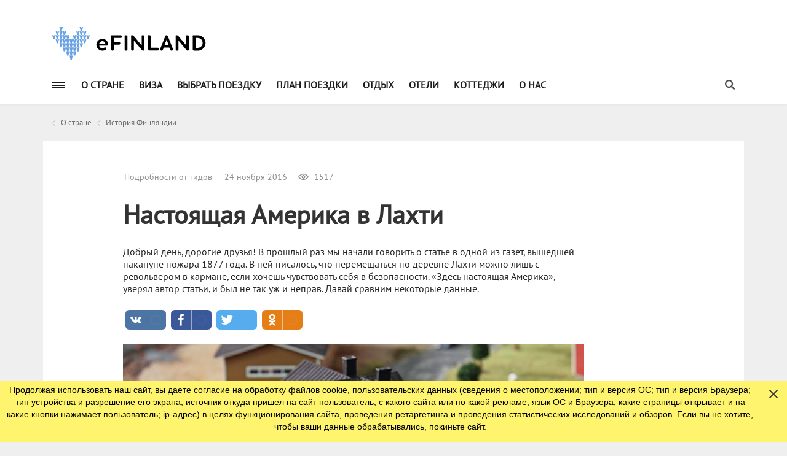

--- FILE ---
content_type: text/html; charset=utf-8
request_url: https://e-finland.ru/info/history/nastoyaschaya-amerika-v-lahti.html
body_size: 30374
content:
<!DOCTYPE html>
<html lang="en">
<head><meta charset="utf-8">
<meta http-equiv="X-UA-Compatible" content="IE=edge">
<title>Настоящая Америка в Лахти</title>

<meta property="og:title" content="Настоящая Америка в Лахти"/>

<meta property="og:type" content="article"/>
<meta property="og:image" content="http://e-finland.ru/media/cache/f9/ec/f9ec1790bbb8842e6df3ee21326df9ce.jpg"/>
<meta property="og:image:type" content="image/jpeg: JPEG"/>
<meta property="og:url" content="http://e-finland.ru/info/history/nastoyaschaya-amerika-v-lahti.html"/>
<meta property="og:locale" content="ru_RU"/>
<meta property="og:site_name" content="eFinland.ru - ваш путеводитель по Финляндии"/>


<meta name="twitter:domain" content="e-finland.ru"><meta name="twitter:card" content="summary_large_image"><meta name="twitter:title" content="Настоящая Америка в Лахти"><meta name="twitter:description" content="Добрый день, дорогие друзья!

В прошлый раз мы начали говорить о статье в одной из газет, вышедшей накануне пожара 1877 года. В ней писалось, что перемещаться по деревне Лахти можно лишь с револьвером в кармане, если хочешь чувствовать себя в безопасности. «Здесь настоящая Америка», – уверял автор статьи, и был не так уж и неправ. Давай сравним некоторые данные."><meta name="twitter:image" content="https://e-finland.ru/media/article/FoeqamFTtZz.jpg">

<meta name="description" content="Добрый день, дорогие друзья!

В прошлый раз мы начали говорить о статье в одной из газет, вышедшей накануне пожара 1877 года. В ней писалось, что перемещаться по деревне Лахти можно лишь с...">

<link rel="canonical" href="https://e-finland.ru/info/history/nastoyaschaya-amerika-v-lahti.html">

<link rel="apple-touch-icon" sizes="180x180" href="/static/core/img/favicons/apple-touch-icon.png">
<link rel="icon" type="image/png" sizes="32x32" href="/static/core/img/favicons/favicon-32x32.png">
<link rel="icon" type="image/png" sizes="16x16" href="/static/core/img/favicons/favicon-16x16.png">
<link rel="manifest" href="/static/core/img/favicons/manifest.json">
<link rel="mask-icon" href="/static/core/img/favicons/safari-pinned-tab.svg" color="#5bbad5">
<link rel="shortcut icon" href="/static/core/img/favicons/favicon.ico">
<meta name="msapplication-config" content="/static/core/img/favicons/browserconfig.xml">
<meta name="theme-color" content="#ffffff">

<meta name="msapplication-TileColor" content="#ffffff" />
<meta name="msapplication-TileImage" content="/static/core/img/favicon/ms-icon-144x144.png" />

<meta name="viewport" content="width=device-width, initial-scale=1.0" />

<link rel="stylesheet" href="/static/core/css/main.min.css" />
<link rel="stylesheet" href="/static/core/css/map.css?v=11e5b" />
<link rel="stylesheet" href="/static/core/css/cottages.css?v=11e5b" />
<link rel="stylesheet" href="/static/core/css/custom.css?v=11e5b" />
<link rel="stylesheet" href="/static/core/css/cookie.notification.css?v=11e5b" />
<link rel="stylesheet" href="/static/core/css/excursion.css?v=11e5b" />
<link rel="stylesheet" href="/media/efinland_custom.css?v=11e5b" />
<script src="/static/core/vendor/jquery/dist/jquery.js"></script>
<script src="/static/core/js/r/core.2.js"></script>



 <meta name='wmail-verification' content='c13bb8ff0a5e01ffee3746d23e7c1fcc' />
<meta name="yandex-verification" content="42770fe9868fb6ff" />
<meta name="yandex-verification" content="3380dd32f38e8d42" />
<meta name="yandex-verification" content="5cde6e79539ebbc6" />
<meta name="google-site-verification" content="lesplQW4fzqT2keEFeS-heonSAmFWvpRFr7a_GGS8mM" />
<meta name="google-site-verification" content="1z07zaNGXyIdoLHMlfIgbU1-N-AKfVSf3ZrI-14fHcU" />
<meta name="google-site-verification" content="GpOWvbMsxzkI7GVNjW-rUmuCpxZp3xBH3UZGG3wffVo" />

<!-- Google Tag Manager -->
<script>(function(w,d,s,l,i){w[l]=w[l]||[];w[l].push({'gtm.start':
new Date().getTime(),event:'gtm.js'});var f=d.getElementsByTagName(s)[0],
j=d.createElement(s),dl=l!='dataLayer'?'&l='+l:'';j.async=true;j.src=
'https://www.googletagmanager.com/gtm.js?id='+i+dl;f.parentNode.insertBefore(j,f);
})(window,document,'script','dataLayer','GTM-KL8C3Z');</script>
<!-- End Google Tag Manager -->

<!-- script src="https://browser.sentry-cdn.com/5.12.1/bundle.min.js" integrity="sha384-y+an4eARFKvjzOivf/Z7JtMJhaN6b+lLQ5oFbBbUwZNNVir39cYtkjW1r6Xjbxg3" crossorigin="anonymous"></script -->
 
</head>

<body>
    
    <!-- Google Tag Manager (noscript) -->
<noscript><iframe src="https://www.googletagmanager.com/ns.html?id=GTM-KL8C3Z"
height="0" width="0" style="display:none;visibility:hidden"></iframe></noscript>
<!-- End Google Tag Manager (noscript) -->

<!-- script>
Sentry.init({ dsn: 'https://67ed5ffbed064fa2afd79580dbf12dcc@sentry.io/2659128' });
</script -->
    <!-- Loader -->
    <div class="cottage-page-loader" style="display: none" >
        <div class="cottage-loader"></div>
    </div>
    <!-- Loader END-->
    <div class="main-wrapper">
        <!-- Header -->
        <header class="header-mb">
            
            <div class="header-mb-top">
                <div class="container overflow-visible">
                    <div class="hdm-menu">
                        <a href="#mb-menu" class="c-hamburger htx js-mb-menu">
                            <span>toggle menu</span>
                        </a>
                    </div>
                    <div class="hdm-logo">
                        <a href="/"><img src="/static/core/img/logo.svg" alt="eFinland" class="adaptive" /></a>
                    </div>
                
<div class="hdm-search-user">
    <div class="hd-search">
        <a href="#search-block" class="st-btn-1 js-hd-search">
            <i class="ef-search-icon"></i>
        </a>
        <div class="hd-search-block js-hd-search-block">
            <div class="search">
                <form method="get" action="/search/">
                <div class="search-input">
                    
                    
                        <input type="hidden" name="searchid" value="1900825">
<input type="search" name="text" maxlength="256" placeholder="Поиск...">
<input type="hidden" name="web" value="0">
                    
                </div>
                <div class="search-btn">
                    <button>Искать</button>
                </div>
                </form>
            </div>
        </div>
    </div>
    <div class="user">
        <a href="#login" class="js-popups"><i class="li_user"></i></a>
    </div>
</div>
                </div>
            </div>
            <!-- header-mb-top -->
            <div class="header-mb-bot">
                <div class="hphone-block">
                    
                    
                        
                    
                </div>
                <!-- hphone-block -->
            </div>
            <!-- header-mb-bot -->

        </header>
        <div class="sticky-header js-sticky-header">
            <div class="container overflow-visible">
                <div class="main-nav-wrap">
                    <div class="row">
                        
<nav class="main-nav">
    <a href="#aside-menu" class="c-hamburger htx js-asd-menu">
        <span>toggle menu</span>
    </a>
    <ul class="main-nav-list sf-menu">
        
            <li><a href="/info/"
                   

                   >О стране</a>
                
                    <ul class="sub">
                        
                            <li><a href="/travel/general/"
                                
                            >Общие сведения о стране</a>
                            </li>
                        
                            <li><a href="/news/"
                                
                            >Новости</a>
                            </li>
                        
                            <li><a href="/travel/regions/"
                                
                            >Регионы</a>
                            </li>
                        
                            <li><a href="/travel/city/"
                                
                            >Города</a>
                            </li>
                        
                            <li><a href="/maps/"
                                
                            >Карта</a>
                            </li>
                        
                            <li><a href="/info/history/"
                                
                            >История страны</a>
                            </li>
                        
                            <li><a href="/info/culture/"
                                
                            >Культура</a>
                            </li>
                        
                            <li><a href="/info/smi/"
                                
                            >Жизнь в Финляндии</a>
                            </li>
                        
                            <li><a href="/info/cuisine/"
                                
                            >Финская кухня</a>
                            </li>
                        
                            <li><a href="/info/tests/"
                                
                            >Тесты</a>
                            </li>
                        
                            <li><a href="/info/rasskazy-o-finlyandii/"
                                
                            >Рассказы о Финляндии</a>
                            </li>
                        
                    </ul>
                
            </li>
        
            <li><a href="/travel/visa/"
                   

                   >Виза</a>
                
                    <ul class="sub">
                        
                            <li><a href="/travel/visa/proverka-gotovnosti-vizy.html"
                                
                            >Проверка готовности визы</a>
                            </li>
                        
                    </ul>
                
            </li>
        
            <li><a href="/tour/"
                   

                   >Выбрать поездку</a>
                
                    <ul class="sub">
                        
                            <li><a href="/tour/type/oneday/"
                                
                            >Однодневные</a>
                            </li>
                        
                            <li><a href="/tour/type/weekend/"
                                
                            >Выходного дня</a>
                            </li>
                        
                            <li><a href="/tour/type/hour/"
                                
                            >Финляндия на 1-2 часа</a>
                            </li>
                        
                            <li><a href="/tour/1day/excursion/"
                                
                            >Экскурсии на 1 день</a>
                            </li>
                        
                            <li><a href="/tour/type/byferry/"
                                
                            >Круизы</a>
                            </li>
                        
                            <li><a href="/tour/type/bybus/"
                                
                            >Автобусные</a>
                            </li>
                        
                            <li><a href="/tour/type/shoptour/"
                                
                            >Шоп-туры</a>
                            </li>
                        
                            <li><a href="/tour/type/lappeenranta/"
                                
                            >В Лаппеенранту</a>
                            </li>
                        
                            <li><a href="/tour/type/imatra/"
                                
                            >В Иматру</a>
                            </li>
                        
                            <li><a href="/tour/type/helsinki/"
                                
                            >В Хельсинки</a>
                            </li>
                        
                            <li><a href="/tour/type/2days/"
                                
                            >Двухдневные туры</a>
                            </li>
                        
                            <li><a href="/tour/type/3days/"
                                
                            >Трехдневные туры</a>
                            </li>
                        
                    </ul>
                
            </li>
        
            <li><a href="/preparation/"
                   

                   >План поездки</a>
                
                    <ul class="sub">
                        
                            <li><a href="/webcamera/"
                                
                            >Веб-камеры на границе</a>
                            </li>
                        
                            <li><a href="/info/transport-finlyandii/"
                                
                            >Транспорт Финляндии</a>
                            </li>
                        
                            <li><a href="/travel/car/"
                                
                            >Поездка на автомобиле</a>
                            </li>
                        
                            <li><a href="/travel/route/"
                                
                            >Маршруты по Финляндии</a>
                            </li>
                        
                            <li><a href="/travel/shoping/"
                                
                            >Магазины Финляндии</a>
                            </li>
                        
                            <li><a href="/rest/eda-i-napitki-finlyandii/"
                                
                            >Еда и напитки</a>
                            </li>
                        
                            <li><a href="/turistu/podgotovka/finsko-russkiyi-razgovornik.html"
                                
                            >Финско-русский разговорник</a>
                            </li>
                        
                            <li><a href="/turistu/faq/"
                                
                            >Частые вопросы</a>
                            </li>
                        
                    </ul>
                
            </li>
        
            <li><a href="/rest/"
                   

                   >Отдых</a>
                
                    <ul class="sub">
                        
                            <li><a href="/rest/summer/"
                                
                            >Отдых летом</a>
                            </li>
                        
                            <li><a href="/rest/winter/"
                                
                            >Отдых зимой</a>
                            </li>
                        
                            <li><a href="/rest/all-year/"
                                
                            >Отдых круглый год</a>
                            </li>
                        
                            <li><a href="/rest/children/"
                                
                            >Отдых с детьми</a>
                            </li>
                        
                            <li><a href="/rest/waterpark/"
                                
                            >Аквапарки</a>
                            </li>
                        
                            <li><a href="/rest/skiing/"
                                
                            >Горнолыжные курорты</a>
                            </li>
                        
                    </ul>
                
            </li>
        
            <li><a href="/hotels/"
                   

                   >Отели</a>
                
            </li>
        
            <li><a href="/cottages/"
                   

                   >Коттеджи</a>
                
            </li>
        
            <li><a href="/o-nas/"
                   

                   >О нас</a>
                
                    <ul class="sub">
                        
                            <li><a href="/o-nas/meista/"
                                
                            >Meistä</a>
                            </li>
                        
                    </ul>
                
            </li>
        
    </ul>
</nav>


<div class="hd-search">
    <a href="#search-block" class="st-btn-1 js-hd-search">
        <i class="ef-search-icon"></i>
    </a>
    <div class="hd-search-block js-hd-search-block">
        <div class="search">
            <form method="get" action="/search/">
            <div class="search-input">
                
                
                    <input type="hidden" name="searchid" value="1900825">
<input type="search" name="text" maxlength="256" placeholder="Поиск...">
<input type="hidden" name="web" value="0">
                
            </div>
            <div class="search-btn">
                <button>Искать</button>
            </div>
            </form>
        </div>
    </div>
</div>

                    </div>
                </div>
            </div>
        </div>
        <!-- sticky-header -->
        <header class="header-tp-4">
            <div class="main-header">
                <div class="mh-top">
                    <div class="container overflow-visible">
                        <div class="row">
                            

                            <div class="mh-logo">
                                
                                <a href="/">
                                
                                    <img src="/static/core/img/logo.svg" height="57" width="250" alt="eFinland" class="adaptive" />
                                
                                </a>
                                
                            </div>
                            <div class="hphone-block">
                                
                                
                                    
                                
                            </div>
                            <!-- hphone-block -->
                            
<div class="hbanner">
    
    
        <!-- BANNER4 <a href="#"><img src="/static/core/img/banner-4.png" alt="" /></a> -->
    
</div>
<!-- hbanner -->
                        </div>
                    </div>
                </div>
                <div class="mh-bottom">
                    <div class="container overflow-visible">
                        <div class="main-nav-wrap">
                            <div class="row">
                                
<nav class="main-nav">
    <a href="#aside-menu" class="c-hamburger htx js-asd-menu">
        <span>toggle menu</span>
    </a>
    <ul class="main-nav-list sf-menu">
        
            <li><a href="/info/"
                   

                   >О стране</a>
                
                    <ul class="sub">
                        
                            <li><a href="/travel/general/"
                                
                            >Общие сведения о стране</a>
                            </li>
                        
                            <li><a href="/news/"
                                
                            >Новости</a>
                            </li>
                        
                            <li><a href="/travel/regions/"
                                
                            >Регионы</a>
                            </li>
                        
                            <li><a href="/travel/city/"
                                
                            >Города</a>
                            </li>
                        
                            <li><a href="/maps/"
                                
                            >Карта</a>
                            </li>
                        
                            <li><a href="/info/history/"
                                
                            >История страны</a>
                            </li>
                        
                            <li><a href="/info/culture/"
                                
                            >Культура</a>
                            </li>
                        
                            <li><a href="/info/smi/"
                                
                            >Жизнь в Финляндии</a>
                            </li>
                        
                            <li><a href="/info/cuisine/"
                                
                            >Финская кухня</a>
                            </li>
                        
                            <li><a href="/info/tests/"
                                
                            >Тесты</a>
                            </li>
                        
                            <li><a href="/info/rasskazy-o-finlyandii/"
                                
                            >Рассказы о Финляндии</a>
                            </li>
                        
                    </ul>
                
            </li>
        
            <li><a href="/travel/visa/"
                   

                   >Виза</a>
                
                    <ul class="sub">
                        
                            <li><a href="/travel/visa/proverka-gotovnosti-vizy.html"
                                
                            >Проверка готовности визы</a>
                            </li>
                        
                    </ul>
                
            </li>
        
            <li><a href="/tour/"
                   

                   >Выбрать поездку</a>
                
                    <ul class="sub">
                        
                            <li><a href="/tour/type/oneday/"
                                
                            >Однодневные</a>
                            </li>
                        
                            <li><a href="/tour/type/weekend/"
                                
                            >Выходного дня</a>
                            </li>
                        
                            <li><a href="/tour/type/hour/"
                                
                            >Финляндия на 1-2 часа</a>
                            </li>
                        
                            <li><a href="/tour/1day/excursion/"
                                
                            >Экскурсии на 1 день</a>
                            </li>
                        
                            <li><a href="/tour/type/byferry/"
                                
                            >Круизы</a>
                            </li>
                        
                            <li><a href="/tour/type/bybus/"
                                
                            >Автобусные</a>
                            </li>
                        
                            <li><a href="/tour/type/shoptour/"
                                
                            >Шоп-туры</a>
                            </li>
                        
                            <li><a href="/tour/type/lappeenranta/"
                                
                            >В Лаппеенранту</a>
                            </li>
                        
                            <li><a href="/tour/type/imatra/"
                                
                            >В Иматру</a>
                            </li>
                        
                            <li><a href="/tour/type/helsinki/"
                                
                            >В Хельсинки</a>
                            </li>
                        
                            <li><a href="/tour/type/2days/"
                                
                            >Двухдневные туры</a>
                            </li>
                        
                            <li><a href="/tour/type/3days/"
                                
                            >Трехдневные туры</a>
                            </li>
                        
                    </ul>
                
            </li>
        
            <li><a href="/preparation/"
                   

                   >План поездки</a>
                
                    <ul class="sub">
                        
                            <li><a href="/webcamera/"
                                
                            >Веб-камеры на границе</a>
                            </li>
                        
                            <li><a href="/info/transport-finlyandii/"
                                
                            >Транспорт Финляндии</a>
                            </li>
                        
                            <li><a href="/travel/car/"
                                
                            >Поездка на автомобиле</a>
                            </li>
                        
                            <li><a href="/travel/route/"
                                
                            >Маршруты по Финляндии</a>
                            </li>
                        
                            <li><a href="/travel/shoping/"
                                
                            >Магазины Финляндии</a>
                            </li>
                        
                            <li><a href="/rest/eda-i-napitki-finlyandii/"
                                
                            >Еда и напитки</a>
                            </li>
                        
                            <li><a href="/turistu/podgotovka/finsko-russkiyi-razgovornik.html"
                                
                            >Финско-русский разговорник</a>
                            </li>
                        
                            <li><a href="/turistu/faq/"
                                
                            >Частые вопросы</a>
                            </li>
                        
                    </ul>
                
            </li>
        
            <li><a href="/rest/"
                   

                   >Отдых</a>
                
                    <ul class="sub">
                        
                            <li><a href="/rest/summer/"
                                
                            >Отдых летом</a>
                            </li>
                        
                            <li><a href="/rest/winter/"
                                
                            >Отдых зимой</a>
                            </li>
                        
                            <li><a href="/rest/all-year/"
                                
                            >Отдых круглый год</a>
                            </li>
                        
                            <li><a href="/rest/children/"
                                
                            >Отдых с детьми</a>
                            </li>
                        
                            <li><a href="/rest/waterpark/"
                                
                            >Аквапарки</a>
                            </li>
                        
                            <li><a href="/rest/skiing/"
                                
                            >Горнолыжные курорты</a>
                            </li>
                        
                    </ul>
                
            </li>
        
            <li><a href="/hotels/"
                   

                   >Отели</a>
                
            </li>
        
            <li><a href="/cottages/"
                   

                   >Коттеджи</a>
                
            </li>
        
            <li><a href="/o-nas/"
                   

                   >О нас</a>
                
                    <ul class="sub">
                        
                            <li><a href="/o-nas/meista/"
                                
                            >Meistä</a>
                            </li>
                        
                    </ul>
                
            </li>
        
    </ul>
</nav>


<div class="hd-search">
    <a href="#search-block" class="st-btn-1 js-hd-search">
        <i class="ef-search-icon"></i>
    </a>
    <div class="hd-search-block js-hd-search-block">
        <div class="search">
            <form method="get" action="/search/">
            <div class="search-input">
                
                
                    <input type="hidden" name="searchid" value="1900825">
<input type="search" name="text" maxlength="256" placeholder="Поиск...">
<input type="hidden" name="web" value="0">
                
            </div>
            <div class="search-btn">
                <button>Искать</button>
            </div>
            </form>
        </div>
    </div>
</div>

                            </div>
                        </div>
                    </div>
                </div>
            </div>
        </header>
        <!-- Header END -->
        


    <!--  AdRiver code START. Type:AjaxJS Site: e-finland BN:20 -->
<div id="adriver_banner_344193356"></div>
<script type="text/javascript">
new adriver("adriver_banner_344193356", {sid:197650, bt:52, bn:20});
</script>
<!--  AdRiver code END  -->

        <div class="iner-wrapper content-js">
            <div class="main">
                <!-- Content -->
                
        <div class="page-wrapper">
            
    <div class="container overflow-visible">
        <div class="breadcrumbs">
            <ol itemscope itemtype="http://schema.org/BreadcrumbList">
                
                
                
                
                    <li itemprop="itemListElement" itemscope
                        itemtype="http://schema.org/ListItem">
                        <a itemprop="item" href="/info/">
                            <span itemprop="name">О стране</span></a>
                        <meta itemprop="position" content="2" />
                    </li>
                    
                
                
                    <li itemprop="itemListElement" itemscope
                        itemtype="http://schema.org/ListItem">
                        <a itemprop="item" href="/info/history/">
                            <span itemprop="name">История Финляндии</span></a>
                        <meta itemprop="position" content="3" />
                    </li>
                    
                
            </ol>
        </div>
    </div>

            <!-- breadcrumbs -->
            


    <div class="container bg-white">
        <div class="article-top-banner">
            
                <!--  AdRiver code START. Type:AjaxJS Site: e-finland BN:12 1100x250 -->
<div id="adriver_banner_1853284799"></div>
<script type="text/javascript">
new adriver("adriver_banner_1853284799", {sid:197650, bt:52, bn:12, w:1100, h:250});
</script>

<!--  AdRiver code END  -->
            
        </div>
    </div><!-- container bg-white -->

            <div class="container bg-white article-container stick-parent">
                <div class="page-content-left">
                    <div class="page-top-info">
                                                
                            <div class="page-top-partner">Подробности от гидов</div>
                        

                        
                        <div class="date page-top-date">
                            24 ноября 2016
                        </div>
                        <!-- page-top-date -->
                        
                        <div class="pt-viewes">
                            <i class="view-icon"></i> 1517
                        </div>
                        <!-- pt-viewes -->
                        
                    </div>
                    <!-- page-top-info -->
                    <article class="article-content first-article-content" data-article-id="1134">
                        
                        <h1 class="title-h1">Настоящая Америка в Лахти</h1>
                        <div class="article-descr">
                            
                                Добрый день, дорогие друзья!

В прошлый раз мы начали говорить о статье в одной из газет, вышедшей накануне пожара 1877 года. В ней писалось, что перемещаться по деревне Лахти можно лишь с револьвером в кармане, если хочешь чувствовать себя в безопасности. «Здесь настоящая Америка», – уверял автор статьи, и был не так уж и неправ. Давай сравним некоторые данные.
                            
                        </div>
                        <!-- article-descr -->

                        
<div class="article-likes">
    
    
        <!-- <div class="like-block">
<div class="addthis_inline_share_toolbox_lm8t" data-url="THE HTTPS URL"></div>
</div> -->

<!-- <div class="ya-share2" data-services="vkontakte,facebook,odnoklassniki,twitter"></div> -->

<!-- uSocial -->
<div class="uSocial-Share" data-pid="905d69b0853828193107c5288f5d037b" data-type="share" data-options="round-rect,style1,default,absolute,horizontal,size32,eachCounter1,counter0,nomobile" data-social="vk,fb,twi,ok"></div>
<!-- /uSocial -->
    
    <!-- like-block -->
</div>
<!-- article-likes -->


                        
                            
                            <div class="article-img">
                                <img src="/media/cache/b5/e1/b5e184192fd8267735633711915ab970.jpg" class="adaptive" alt="" />
                                <span class="article-img-description">Макет железной дороги в Лахти. Фото: lahenlehti.net</span>
                            </div>
                            
                            <!-- article-img -->
                        

                        <h2>«Здесь настоящая Америка»</h2>
<p>Начиная с 1865 года, в США бурно развивается промышленность, строится множество железных дорог и водных путей сообщения. В Америку устремляются многочисленные переселенцы, привлеченные предложением работы, в поисках новых возможностей.</p>
<p>Деревня Лахти, которая вначале ничем не отличалась от других деревень прихода Холлола, в XIX веке становится самой крупной из них. Промышленный переворот в Финляндии начался с использования паровых лесопилен. Первые паровые лесопильни в Лахти – Lahtis Ångsåg Ab и Vesijärvi Ångsåg Ab – были построены в 1869 и 1874 годах.</p>
<p><img alt="Паровая лесопильня в Лахти" height="440" src="/media/images/stories/images/stories/img_8/big/1926_lahti_steam_sawmill_old_photo_big.jpg" title="Фото: lahdenmuseot.fi" width="660"/><span class="article-img-description">Паровая лесопильня в Лахти</span></p>
<p id="founded_element_number_4">Деревня оказалась вблизи сооруженных в 1869 – 1871 годах петербургской железной дороги и канала Вяяксю, влияние которых на жизнь региона трудно переоценить. Толпы людей устремлялись сюда в поисках лучшей жизни, начиная со времен строительства железной дороги Рийхимяки – Лахти.</p><!--  AdRiver code START. Type:AjaxJS Site: e-finland BN:15 100x210 -->
<div id="adriver_banner_1285085548" style="margin-bottom:23px;"></div>
<script type="text/javascript">
new adriver("adriver_banner_1285085548", {sid:197650, bt:52, bn:15, w:100, h:210});
</script>
<!--  AdRiver code END  -->
<p>Чем же еще деревня Лахти напомнила журналисту тех лет Америку? Вполне вероятно, его представление об Америке были сродни нашим, которые мы могли получить от просмотра классических вестернов. Действия вестернов происходят как раз в интересующие нас годы, начиная с 1860-х. Судя по фильмам, на Диком тогда еще Западе в салунах много пили и дебоширили. Хорошие парни наказывали злодеев, полагаясь на свой собственный кодекс чести – а значит, с оружием не расставались.</p>
<p>Жизнь в деревне Лахти незадолго до пожара не была идиллической – по деревне шаталось много пьяного люда, что не могло не нарушать спокойный уклад жизни. Так и родилась та фраза в газете о револьвере в кармане для самообороны, ведь «Здесь настоящая Америка».</p>
<h2>Деревенская «пастораль»</h2>
<p>Строительство государственной железной дороги Рийхимяки – Лахти – Санкт-Петербург началось в годы, отмеченные неурожаем и страшным голодом в Финляндии. Особенно сильно голод свирепствовал на севере страны. Были случаи, как в блокадном Ленинграде. Люди теряли сознание от голода. Когда лахтинцы делились с пришедшими северянами своей едой, те отказывались от нее, просили дать им то, чем кормят свиней. У изголодавшихся людей уже был горький опыт, когда на их глазах многие умерли, поев нормальной пищи. На железную дорогу, на доставку по ней зерна из Петербурга возлагались большие надежды.</p>
<p><img alt="Деревенская «пастораль»" height="440" src="/media/images/stories/images/stories/img_8/big/1922_lahti_boats_old_photo_big.jpg" title="Фото: lahtelaista.net" width="660"/><span class="article-img-description">Деревенская «пастораль»</span></p>
<p>Ища спасение от голодной смерти, многие шли в Лахти наниматься на строительство железной дороги. Рабочих кормили, им платили зарплату, но одним махом проблема не решалась – требовалось время. Большое скопление ослабленных и больных людей, тяжелый труд, часто антисанитарные условия быта вызывали эпидемии. В 1968 году в Лахти умирало так много людей, что их запретили хоронить на кладбище в Холлола. Хоронили недалеко от железной дороги и в районе деревни Вилляхде. Долгие годы там можно было видеть памятник, который один мастер сделал себе сам, понимая, что скоро умрет. Пили? А как вы думаете? Вспомните «Пир во время чумы» А.С. Пушкина или сто грамм перед атакой во время войны.</p>
<p>Всё когда-то заканчивается. Смертоносные болезни и голод прекратились. Жизнь вступала в свои права, но она по-прежнему не напоминала деревенскую пастораль. Суровая северная природа. Долгие ночи осенью и зимой. Серенькие домишки. Тяжелый труд. Жизнь казалась беспросветной. Для многих желание ощутить недостающую радость жизни сводилось к банальному решению напиться.</p>
<p>В то время во многих селах действовали ограничения и запреты на продажу алкоголя, достать его можно было не везде. Со всей округи любители спиртного тянулись туда, где можно было утопить тоску и безысходность в алкоголе. В Лахти такая возможность была. Нахождение Лахти на перекрестке дорог только способствовало этому.</p>
<p>Капитан <a href="/travel/details/samyyi-molodoyi-iz-staryh-gorodov-finlyandii.html">Феллман</a> и фармацевт К. Е. Вальштедт (Waldstedt) в 1871 году основали пивоварню в районе Ниеми. В 1874 году они ее продали начинающему тогда бизнесмену, будущему основателю Mallasjuoma Хенрику Маттссону.</p>
<p><img alt="Пивоварня в районе Ниеми, 1877" height="440" src="/media/images/stories/images/stories/img_8/big/1923_niemi_brewery_1877_big.jpg" title="Фото: beerfinland.com" width="660"/><span class="article-img-description">Пивоварня в районе Ниеми, 1877</span></p>
<div class="mark-block mark-block--blue">
<div class="mark-block__text">Позже, в 1902 году, именно эту пивоварню Маттссон передвинет на территорию поселка Лахти. Сегодня в двух шагах от того места находится пивной ресторан Teerenpeli. Однако это совсем другая история – о предпринимательстве в Лахти. Те, кто вели свой бизнес цивилизованно, соблюдали нормы и платили налоги, но так действовали не все.</div>
<!-- mark-block__text --></div>
<p>Поставщиков подпольного алкоголя и доморощенных коммерсантов, желающих сорвать большой куш, было предостаточно. В Лахти, как сообщалось в газетах того времени, «бессовестно процветали тайные кабаки», бойко шла нелегальная продажа алкоголя. А вот это, опережая время, скорее напоминало Америку времен «Сухого закона».</p>
<p>Почему пьянство стало образом жизни значительной части населения Лахти, да и вообще Финляндии? Предоставим судить об этом специалистам. Я же приведу вам некоторые исторические факты, которые так или иначе связаны с этим вопросом. Сами же финны говорят в таких случаях: «Sellaista elämä on» (рус. «Такова жизнь»).</p>
<h2>Такова жизнь</h2>
<p>Отношение к алкоголю в те времена и у церкви, и в миру не было резко отрицательным. Младенцам давали глотнуть вина, чтоб те не плакали. В молельных домах и в церквях Финляндии можно было получить порцию алкоголя не только, чтобы причаститься, но и просто из милости. Порой алкогольная зависимость начиналась с «безобидного пива».</p>
<p><img alt="Старое фото Лахти" height="440" src="/media/images/stories/images/stories/img_8/big/1921_lahti_old_photo_big.jpg" title="Фото: lahdenmuseot.fi" width="660"/><span class="article-img-description">Старое фото Лахти</span></p>
<p>Пиво является традиционным финским напитком. В течение двух тысяч лет его производят и потребляют в Финляндии. Когда не было холодильников, чтобы сохранить продукты, их сушили и солили. Считалось, что пиво помогает проталкивать по горлу дальше вниз сухой, твердый хлеб и сильно просоленное мясо и рыбу. Во дворах домов деревни Лахти был выделен специальный участок земли для выращивания хмеля. Варили домашнее пиво (kotikalja). Хмелем даже платили налоги Швеции, когда та завоевала финские земли.</p>
<p>Пришло новое время. Все чаще пиву предпочитали крепкие напитки. Изготовление крепкого алкоголя из зерна широко распространилось в стране в XVII веке. До 1866 года крепкие спиртные напитки изготовляли в основном в домашних условиях. Права на это имели землевладельцы. За это право они платили государству налог.</p>
<p>Почему в старые добрые времена так много пили? Доступной альтернативы пьянству многие просто не видели – высоко цивилизованным общество еще не было. Ценность образования даже для своих чад понимали далеко не все. Приведу один красноречивый пример. После выхода в отставку из русской армии в возрасте 27 лет, капитан А. Феллман выгодно женился, купил выставленную на продажу усадьбу в регионе Лахти и в 1867 году переехал с молодой женой туда жить.</p>
<div class="mark-block mark-block--blue">
<div class="mark-block__text">Супруга: Ида Генриетта Fellman (Klärich) – дочь табачного фабриканта (<a href="/travel/city/helsinki-stolitsca-finlyandii.html">Хельсинки</a>), моложе Аугуста Феллмана на 9 лет, родила ему трех детей (дочку и двух сыновей). Интересовалась, как грамотно вести домашнее животноводство – у Феллманов помимо прочего было стадо элитных коров, маслобойня, лошади уникальных пород.</div>
<!-- mark-block__text --></div>
<p><img alt="Народная школа деревни Лахти" height="440" src="/media/images/stories/images/stories/img_8/big/1924_lahti_old_school_old_photo_big.jpg" title="Фото: paijat-hamewiki.fi" width="660"/><span class="article-img-description">Народная школа деревни Лахти</span></p>
<p>В 1871 году Феллман открыл на свои средства школу для деревенской ребятни, а в 1873 году построил новое здание для школы. Именно в той народной школе деревни Лахти позже учился Юхо Кусти Паасикиви, будущий президент Финляндии. Вы думаете, местное население было в восторге от перспективы дать образование своим детям? Как бы не так. Многие родители не пускали своих детей учиться. Для них дети были маленькими взрослыми, помощниками по хозяйству. Феллман придумал давать родителям по полмешка ржи за каждого ребенка, если их отпускали в школу. Дело пошло.</p>
<p>
<div class="material-block">
    <div class="material-block__title">
        материал по теме
    </div>
    <!-- material-block__title -->
    <div class="material-block__img">
        
            <a href="/travel/city/malenkiyi-vyborg-v-lahti.html">
                <img src="/media/cache/0d/d4/0dd4cb14b194d26833c4ad32985c5375.jpg" alt="Маленький Выборг в Лахти. Фото: flickr.com" />
            </a>
        
    </div>
    <!-- material-block__img -->
    <div class="material-block__content">
        <h3 class="material-block__content-title"><a href="/travel/city/malenkiyi-vyborg-v-lahti.html">Маленький Выборг в Лахти</a></h3>
        
            Добрый день, дорогие друзья! В прошлой статье мы начали говорить о карельском следе в культуре Лахти. Продолжим рассказ!
        
    </div>
    <!-- material-block__content -->
</div></p>
<h2>«О времена! О нравы!»</h2>
<p>Сельская жизнь не была идиллией и в годы после упомянутого пожара 1877 года. Особенно шумно было в Лахти в торговые дни. Единственный <a href="/travel/general/politsciya-finlyandii.html">полицейский</a>, призванный наводить в поселке порядок, был вынужден прибегать к помощи 5 – 7 казаков. Зачастую это не оказывало существенного воздействия. Силу они не применяли, а одни лишь увещевания и внешний вид российских красавцев-казаков не имели на горячих, точнее, разгоряченных алкоголем финских парней должного влияния.</p>
<p>В сегодняшнем Лахти память о казаках сохранилась в названиях районов – Кasakkamäki (мяки – холм), где по преданиям погибло несколько казаков во время войны 1809 года, и Кярпянен (рус. «муха»), где казаки квартировали. Причем тут мухи?</p>
<div class="mark-block mark-block--blue">
<div class="mark-block__text">Казаки, как и древнегреческие Геракл и Одиссей, удостоились того, чтобы сказания о них имели адаптированную для детей и менее целомудренную версии. Например, в случае Одиссея неоднозначно, где был рубец, по которому служанка узнала своего царя, вернувшегося на Итаку – на ноге или ягодице? В случае же казаков, по первой версии: где казаки, там и кони, а где кони, там и мухи. А вот вторая версия сродни мифу о 13-м подвиге Геракла, который ему всю ночь помогали совершать прекрасные девы – дочери Феспия – после чего все пятьдесят подарили папе долгожданных внуков – мальчиков и даже двойняшек! По «взрослой» версии: где казаки, там и разбитые женские сердца, а где любовь, там и дети. Детей рождалось в том районе так много, что говорили: «Они плодятся как мухи». Но, вернемся к тем, кто вел не столь активный образ жизни.</div>
<!-- mark-block__text --></div>
<p>На участках, отведенных под будущие постройки поселка Лахти, и днем, и в сумерки можно было видеть распивающих спиртное мужичков. В целях наведения порядка в 1879 году построили арестантскую. Она простояла до 1913 года на так называемой Нижней площади (Аlatori), где сегодня находится въезд /выезд парковки под площадью за «Данске банком».</p>
<p>В 1890-х арестантскую пришлось укреплять. Старая будка не выдерживала наплыва нарушителей спокойствия. Описан случай, как однажды сидевшие в ней страдальцы расшатали и завалили будку, после чего дружно ползли на четвереньках на холм, который сегодня называется Кирккомяки или "Церковный холм". До постройки там церкви, на месте которой сегодня стоит церковь Креста Алвара Аалто, и средней школы общего образования, место это было шумным и беспокойным. Оно пользовалось особой любовью у всех, кто хотел повеселиться с друзьями или в благодушном настроении наедине с бутылкой полюбоваться закатами.</p>
<p><img alt="Мэрия города Лахти" height="440" src="/media/images/stories/images/stories/img_8/big/1925_lahti_kaupungintalo_big.jpg" title="Фото: flickr.com" width="660"/><span class="article-img-description">Мэрия города Лахти</span></p>
<p>Когда в 1912 году была построена мэрия, «вытрезвитель» города Лахти находился в её стенах. Если жена или кто-нибудь из друзей спрашивали на следующий день у «потеряшки», где его носило, ответ обычно следовал: «Ночевал под часами». Часы, как вы догадались, украшали башню этой величественной постройки (архитектор Еелиэль Сааринен). Сегодня место, где находились тогда камеры, сохранило прежнее название «Тюрьма». При желании вы можете посидеть там, отдохнуть, скоротать время. Сегодня там пахнет вкусно – ведь это кафе. Группе надо делать заказ предварительно, а отдельные посетители могут позвонить в дверной звонок мэрии, и вам откроют. Здесь вообще все просто, если мы сами не усложняем.</p>
<p>Однако нам свойственно верить в то, во что хотим верить, даже если мы придумали себе это сами. Так интереснее! Поэтому прошу прощения у тех, кого разочарует мой рассказ о происхождении следующего прозвища Лахти – «Финский Чикаго». Обстановка в Лахти спокойная, что по мне так хорошо. И вам здесь нечего бояться – приезжайте. А об истинной причине появления на свет «Финского Чикаго» я расскажу в следующий раз.</p>

                        

    <div class="author-sign">
        Нелли Лeнсу
    </div><!-- author-sign -->
















<!-- author-block -->


                        



                        
<div class="article-share">
    <div class="article-share__title">
        Понравилась статья? Поделитесь с друзьями
    </div><!-- article-share__title -->
    <div class="article-likes">
        <!-- <div class="like-block">
<div class="addthis_inline_share_toolbox_lm8t" data-url="THE HTTPS URL"></div>
</div> -->

<!-- <div class="ya-share2" data-services="vkontakte,facebook,odnoklassniki,twitter"></div> -->

<!-- uSocial -->
<div class="uSocial-Share" data-pid="905d69b0853828193107c5288f5d037b" data-type="share" data-options="round-rect,style1,default,absolute,horizontal,size32,eachCounter1,counter0,nomobile" data-social="vk,fb,twi,ok"></div>
<!-- /uSocial -->
        <!-- like-block -->
    </div><!-- as-cont -->
</div><!-- article-share -->

                        <div class="first-banner-11">
                            


                        </div>
                        <div class="post-next-prev">
    
    <div class="post-prev">
        <a href="/info/history/finskiyi-chikago.html">
            <i class="fa fa-angle-left"></i><span class="mb-pt-hide">Финский Чикаго</span>
        </a>
    </div>
    <div class="post-next">
        <a href="/info/history/retscept-molodosti-goroda-lahti.html">
            <i class="fa fa-angle-right"></i><span class="mb-pt-hide">Рецепт молодости города Лахти</span>
        </a>
    </div>
    
</div>
<!-- post-next-prev -->


                        
<div class="disqus-block">
    <div class="disqus-block__top">
        <h3 class="title-h2">Обсуждение</h3>
        <span class="disqus-block__add-com disqus-block__add-com_scroll disqus-block__add-com_scroll_1134"
              data-material-id="1134"><i>+</i>Добавить комментарий</span>
    </div><!-- disqus-block__top -->
    <div class="disqus-block__content disqus-block__content_scroll_1134 hidden">
        <div class="disqus_thread disqus_thread_1134" id="disqus_thread"></div>
        <script>
            var first_time = true;
            var disqus_config = function () {
                this.page.url = '';
                this.page.identifier = 1134;

                this.callbacks.onReady = [function () {
                    var material_id = '1134';
                    var thread_count = parseInt($('.disqus_thread_count').html());
                    if (thread_count && thread_count > 0) {
                        if (first_time) {
                            $('.disqus-block__content_scroll_' + material_id).removeClass('hidden');
                            $('.disqus-block__add-com_scroll_' + material_id).addClass('hidden');
                            first_time = false
                        }
                        
                        
                    } else {
                        setTimeout(
                            function () {
                                
                                
                                
                                
                            }
                            , 900);
                        
                        
                    }
                }];
            };

            (function () { // DON'T EDIT BELOW THIS LINE
                var d = document, s = d.createElement('script');
                s.src = 'https://efinland.disqus.com/embed.js';
                s.setAttribute('data-timestamp', +new Date());
                (d.head || d.body).appendChild(s);
            })();
        </script>
        <noscript>Please enable JavaScript to view the <a href="https://disqus.com/?ref_noscript">comments powered by
            Disqus.</a></noscript>
    </div>
    <!-- disqus-block__content -->
</div>
<!-- disqus-block -->
<a href="https://e-finland.ru/info/history/nastoyaschaya-amerika-v-lahti.html#disqus_thread" class="disqus_thread_count hidden"></a>

                    </article>
                    <div class="first-article-content-bottom"></div>
                    <div class="InfiniteScroll"></div>
                </div>

                

<!-- page-content-left -->
<div class="page-sidebar">
    <div class="side-banner">

        
        <div class="side-banner-flow">
        
        </div>





    </div>
</div>
<!-- page-sidebar -->

            </div>


            <!-- page-container -->





            <!-- relative-articles bg-grey -->

            <div class="container bg-white article-inform">
            

                <div class="inform__section">
                    <div class="title-4 inform__title">
                        <a href="">Жизнь в Финляндии</a>
                    </div>
                    <!-- title-4 inform__title -->
                    <div class="grid-row">
                        
                            <div class="grid-item">
                                <div class="inform__item">
                                    <div class="inform__img">
                                        
                                            <a href="/info/smi/finskij-vybor-2020">
                                                <img src="/media/cache/74/26/7426fc3316cd087700d827fbaf43ec09.jpg" alt="" class="adaptive" />
                                            </a>
                                        

                                    </div>
                                    <!-- inform__img -->
                                    <div class="inform__item-title">
                                        <a href="/info/smi/finskij-vybor-2020/">Финский выбор 2020</a>
                                    </div>
                                    <!-- inform__item-title -->
                                </div>
                                <!-- inform__item -->
                            </div>
                        
                            <div class="grid-item">
                                <div class="inform__item">
                                    <div class="inform__img">
                                        
                                            <a href="/info/smi/kvartira-studiya-po-finski">
                                                <img src="/media/cache/7e/41/7e414991cef6ff768f249bb66d45d059.jpg" alt="" class="adaptive" />
                                            </a>
                                        

                                    </div>
                                    <!-- inform__img -->
                                    <div class="inform__item-title">
                                        <a href="/info/smi/kvartira-studiya-po-finski/">Квартира-студия по-фински</a>
                                    </div>
                                    <!-- inform__item-title -->
                                </div>
                                <!-- inform__item -->
                            </div>
                        
                            <div class="grid-item">
                                <div class="inform__item">
                                    <div class="inform__img">
                                        
                                            <a href="/info/smi/na-chem-ekonomyat-finny-v-krizis">
                                                <img src="/media/cache/d2/c8/d2c88aa3907ce48fceb317be9eee475a.jpg" alt="" class="adaptive" />
                                            </a>
                                        

                                    </div>
                                    <!-- inform__img -->
                                    <div class="inform__item-title">
                                        <a href="/info/smi/na-chem-ekonomyat-finny-v-krizis/">На чем экономят финны в кризис</a>
                                    </div>
                                    <!-- inform__item-title -->
                                </div>
                                <!-- inform__item -->
                            </div>
                        
                            <div class="grid-item">
                                <div class="inform__item">
                                    <div class="inform__img">
                                        
                                            <a href="/info/smi/kak-v-finlyandii-podderzhivayut-grazhdan-v-usloviyah-krizisa">
                                                <img src="/media/cache/d6/f8/d6f834ed6cc1f24623982df4b3c5bd6c.jpg" alt="" class="adaptive" />
                                            </a>
                                        

                                    </div>
                                    <!-- inform__img -->
                                    <div class="inform__item-title">
                                        <a href="/info/smi/kak-v-finlyandii-podderzhivayut-grazhdan-v-usloviyah-krizisa/">Как в Финляндии поддерживают граждан в условиях кризиса</a>
                                    </div>
                                    <!-- inform__item-title -->
                                </div>
                                <!-- inform__item -->
                            </div>
                        
                        <!-- grig-item -->
                    </div>
                    <!-- row -->
                </div>
                <!-- inform__section -->
                <div class="inform__section">
                    <div class="title-4 inform__title">
                        <a href="">Новости</a>
                    </div>
                    <!-- title-4 inform__title -->
                    <div class="grid-row">
                        
                            <div class="grid-item">
                                <div class="inform__item">
                                    <div class="inform__img">
                                        
                                            <a href="/news/simfonicheskij-orkestr-lahti-sygral-finlyandiyu-iz-doma">
                                                <img src="/media/cache/cf/ea/cfeabfd231688ba54c616481c9d7b7ba.jpg" alt="" class="adaptive" />
                                            </a>
                                        
                                    </div>
                                    <!-- inform__img -->
                                    <div class="inform__item-title">
                                        <a href="/news/simfonicheskij-orkestr-lahti-sygral-finlyandiyu-iz-doma">Симфонический оркестр Лахти сыграл “Финляндию” из дома</a>
                                    </div>
                                    <!-- inform__item-title -->
                                </div>
                                <!-- inform__item -->
                            </div>
                        
                            <div class="grid-item">
                                <div class="inform__item">
                                    <div class="inform__img">
                                        
                                            <a href="/news/finskie-muzykanty-sozdali-domashnij-onlajn-ansambl-protiv-koronavirusa">
                                                <img src="/media/cache/d1/1d/d11dcbb9d3baf1378e6e696701a981c1.jpg" alt="" class="adaptive" />
                                            </a>
                                        
                                    </div>
                                    <!-- inform__img -->
                                    <div class="inform__item-title">
                                        <a href="/news/finskie-muzykanty-sozdali-domashnij-onlajn-ansambl-protiv-koronavirusa">Финские музыканты создали домашний онлайн-ансамбль против коронавируса</a>
                                    </div>
                                    <!-- inform__item-title -->
                                </div>
                                <!-- inform__item -->
                            </div>
                        
                            <div class="grid-item">
                                <div class="inform__item">
                                    <div class="inform__img">
                                        
                                            <a href="/news/turku-priglashaet-na-besplatnye-vesennie-koncerty">
                                                <img src="/media/cache/d5/6d/d56d2f04f106a5107e86228c1a73998a.jpg" alt="" class="adaptive" />
                                            </a>
                                        
                                    </div>
                                    <!-- inform__img -->
                                    <div class="inform__item-title">
                                        <a href="/news/turku-priglashaet-na-besplatnye-vesennie-koncerty">Турку приглашает на бесплатные весенние концерты</a>
                                    </div>
                                    <!-- inform__item-title -->
                                </div>
                                <!-- inform__item -->
                            </div>
                        
                            <div class="grid-item">
                                <div class="inform__item">
                                    <div class="inform__img">
                                        
                                            <a href="/news/lappeenranta-zovet-na-yarmarku-i-vystavki">
                                                <img src="/media/cache/63/73/6373106f615000ffe55d76388b8fd179.jpg" alt="" class="adaptive" />
                                            </a>
                                        
                                    </div>
                                    <!-- inform__img -->
                                    <div class="inform__item-title">
                                        <a href="/news/lappeenranta-zovet-na-yarmarku-i-vystavki">Лаппеенранта зовет на ярмарку и выставки</a>
                                    </div>
                                    <!-- inform__item-title -->
                                </div>
                                <!-- inform__item -->
                            </div>
                        
                        <!-- grig-item -->
                    </div>
                    <!-- row -->
                </div>
                <!-- inform__section -->
                <div class="inform__section">
                    <div class="title-4 inform__title">
                        <a href="">Культура Финляндии</a>
                    </div>
                    <!-- title-4 inform__title -->
                    <div class="grid-row">
                        

                            <div class="grid-item">
                                <div class="inform__item">
                                    <div class="inform__img">
                                        
                                            <a href="/info/culture/stolica-finskogo-pessimizma">
                                                <img src="/media/cache/09/e2/09e2990dac98a18fcc79a914544de9e8.jpg" alt="" class="adaptive" />
                                            </a>
                                        
                                    </div>
                                    <!-- inform__img -->
                                    <div class="inform__item-title">
                                        <a href="/info/culture/stolica-finskogo-pessimizma">Столица финского пессимизма</a>
                                    </div>
                                    <!-- inform__item-title -->
                                </div>
                                <!-- inform__item -->
                            </div>
                        

                            <div class="grid-item">
                                <div class="inform__item">
                                    <div class="inform__img">
                                        
                                            <a href="/info/culture/otnoshenie-finnov-k-russkim.html">
                                                <img src="/media/cache/79/f8/79f845ebaa53eec07a8628ee4ff55df7.jpg" alt="" class="adaptive" />
                                            </a>
                                        
                                    </div>
                                    <!-- inform__img -->
                                    <div class="inform__item-title">
                                        <a href="/info/culture/otnoshenie-finnov-k-russkim.html">Как финны относятся к русским и наоборот</a>
                                    </div>
                                    <!-- inform__item-title -->
                                </div>
                                <!-- inform__item -->
                            </div>
                        

                            <div class="grid-item">
                                <div class="inform__item">
                                    <div class="inform__img">
                                        
                                            <a href="/info/culture/finlyandiya-na-kartinah-finskih-hudozhnikov">
                                                <img src="/media/cache/37/f0/37f0fc2696477bc5211b17006da844a5.jpg" alt="" class="adaptive" />
                                            </a>
                                        
                                    </div>
                                    <!-- inform__img -->
                                    <div class="inform__item-title">
                                        <a href="/info/culture/finlyandiya-na-kartinah-finskih-hudozhnikov">Финляндия на картинах финских художников</a>
                                    </div>
                                    <!-- inform__item-title -->
                                </div>
                                <!-- inform__item -->
                            </div>
                        

                            <div class="grid-item">
                                <div class="inform__item">
                                    <div class="inform__img">
                                        
                                            <a href="/info/culture/osobennosti-finskogo-natscionalnogo-haraktera-obychai-i-traditscii-finlyandii.html">
                                                <img src="/media/cache/b8/06/b8062ca4a8d34c0f39ed8b6f5ad522f0.jpg" alt="" class="adaptive" />
                                            </a>
                                        
                                    </div>
                                    <!-- inform__img -->
                                    <div class="inform__item-title">
                                        <a href="/info/culture/osobennosti-finskogo-natscionalnogo-haraktera-obychai-i-traditscii-finlyandii.html">Финский национальный характер или финская самобытность</a>
                                    </div>
                                    <!-- inform__item-title -->
                                </div>
                                <!-- inform__item -->
                            </div>
                        
                        <!-- grig-item -->
                    </div>
                    <!-- row -->
                </div>
                <!-- inform__section -->
                <div class="inform__bottom">
                    <div class="grid-row">
                        <div class="grid-item grid-item-3">
                            <div class="title-4 inform__bottom-title">
                                <a href="">Магазины Финляндии</a>
                            </div>
                            

                                <!-- inform__bottom-title -->
                                <div class="post-inline inform__bottom-post">
                                    <div class="post-inline__img inform__bottom-img">
                                        
                                            <a href="/travel/shoping/chto-finny-pokupayut-iz-doma">
                                                <img src="/media/cache/ec/5c/ec5c0dc5237ba511fdc77ce0bcbb372b.jpg" alt="" />
                                            </a>
                                        
                                    </div>
                                    <!-- post-inline__img  -->
                                    <div class="post-inline__title">
                                        <a href="/travel/shoping/chto-finny-pokupayut-iz-doma">Что финны покупают из дома</a>
                                    </div>
                                    <!-- post-inline__title  -->
                                </div>
                            

                                <!-- inform__bottom-title -->
                                <div class="post-inline inform__bottom-post">
                                    <div class="post-inline__img inform__bottom-img">
                                        
                                            <a href="/travel/shoping/finskie-prisma-lidl-i-citymarket-chto-luchshe">
                                                <img src="/media/cache/76/13/761388e829bc6e8941cc301c9aaf8d72.jpg" alt="" />
                                            </a>
                                        
                                    </div>
                                    <!-- post-inline__img  -->
                                    <div class="post-inline__title">
                                        <a href="/travel/shoping/finskie-prisma-lidl-i-citymarket-chto-luchshe">Финские Prisma, Lidl и Citymarket – что лучше?</a>
                                    </div>
                                    <!-- post-inline__title  -->
                                </div>
                            

                                <!-- inform__bottom-title -->
                                <div class="post-inline inform__bottom-post">
                                    <div class="post-inline__img inform__bottom-img">
                                        
                                            <a href="/travel/shoping/luchshie-autlety-helsinki">
                                                <img src="/media/cache/5c/84/5c84c4f8cfdc25c5c7c203b9da01ef49.jpg" alt="" />
                                            </a>
                                        
                                    </div>
                                    <!-- post-inline__img  -->
                                    <div class="post-inline__title">
                                        <a href="/travel/shoping/luchshie-autlety-helsinki">Лучшие аутлеты Хельсинки</a>
                                    </div>
                                    <!-- post-inline__title  -->
                                </div>
                            

                                <!-- inform__bottom-title -->
                                <div class="post-inline inform__bottom-post">
                                    <div class="post-inline__img inform__bottom-img">
                                        
                                            <a href="/travel/shoping/gde-v-finlyandii-kupit-suveniry-s-mumi-trollyami-podrobnyj-gid">
                                                <img src="/media/cache/b4/77/b477842f52b9c677c86077814a603e99.jpg" alt="" />
                                            </a>
                                        
                                    </div>
                                    <!-- post-inline__img  -->
                                    <div class="post-inline__title">
                                        <a href="/travel/shoping/gde-v-finlyandii-kupit-suveniry-s-mumi-trollyami-podrobnyj-gid">Где в Финляндии купить сувениры с Муми-троллями: подробный гид</a>
                                    </div>
                                    <!-- post-inline__title  -->
                                </div>
                            
                            <!-- post-inline -->
                        </div>
                        <!-- grid-item -->
                        <div class="grid-item grid-item-3">
                            <div class="title-4 inform__bottom-title">
                                <a href="">Отдых летом</a>
                            </div>
                            
                                <!-- inform__bottom-title -->
                                <div class="post-inline inform__bottom-post">
                                    <div class="post-inline__img inform__bottom-img">
                                        
                                            <a href="/rest/summer/finskij-fermer-prevratil-kartofelnoe-pole-v-savannu">
                                                <img src="/media/cache/e0/88/e0889706fa69037b59858d3b1402081a.jpg" alt="" />
                                            </a>
                                        
                                    </div>
                                    <!-- post-inline__img  -->
                                    <div class="post-inline__title">
                                        <a href="/rest/summer/finskij-fermer-prevratil-kartofelnoe-pole-v-savannu">Финский фермер превратил картофельное поле в саванну</a>
                                    </div>
                                    <!-- post-inline__title  -->
                                </div>
                            
                                <!-- inform__bottom-title -->
                                <div class="post-inline inform__bottom-post">
                                    <div class="post-inline__img inform__bottom-img">
                                        
                                            <a href="/rest/summer/alandskie-ostrova-puteshestvie-s-perezagruzkoj">
                                                <img src="/media/cache/d3/43/d343f0e20cf314218c03f0b61dc3dd54.jpg" alt="" />
                                            </a>
                                        
                                    </div>
                                    <!-- post-inline__img  -->
                                    <div class="post-inline__title">
                                        <a href="/rest/summer/alandskie-ostrova-puteshestvie-s-perezagruzkoj">Аландские острова: путешествие с перезагрузкой</a>
                                    </div>
                                    <!-- post-inline__title  -->
                                </div>
                            
                                <!-- inform__bottom-title -->
                                <div class="post-inline inform__bottom-post">
                                    <div class="post-inline__img inform__bottom-img">
                                        
                                            <a href="/rest/summer/finskij-gaudi-postroil-derevnyu">
                                                <img src="/media/cache/e8/fb/e8fbc9b0956672b10545d111ea16253c.jpg" alt="" />
                                            </a>
                                        
                                    </div>
                                    <!-- post-inline__img  -->
                                    <div class="post-inline__title">
                                        <a href="/rest/summer/finskij-gaudi-postroil-derevnyu">Финский Гауди построил деревню</a>
                                    </div>
                                    <!-- post-inline__title  -->
                                </div>
                            
                                <!-- inform__bottom-title -->
                                <div class="post-inline inform__bottom-post">
                                    <div class="post-inline__img inform__bottom-img">
                                        
                                            <a href="/rest/summer/top-5-letnih-saun-finlyandii">
                                                <img src="/media/cache/b2/ad/b2adf9fd6b6647e3e5c8caf47f33fa21.jpg" alt="" />
                                            </a>
                                        
                                    </div>
                                    <!-- post-inline__img  -->
                                    <div class="post-inline__title">
                                        <a href="/rest/summer/top-5-letnih-saun-finlyandii">ТОП-5 летних саун Финляндии</a>
                                    </div>
                                    <!-- post-inline__title  -->
                                </div>
                            
                            <!-- post-inline -->
                        </div>
                        <!-- grid-item -->
                        <div class="grid-item grid-item-3">
                            <div class="title-4 inform__bottom-title">
                                <a href="">Отдых круглый год</a>
                            </div>
                            

                                <!-- inform__bottom-title -->
                                <div class="post-inline inform__bottom-post">
                                    <div class="post-inline__img inform__bottom-img">
                                        
                                            <a href="/rest/all-year/punkaharyu-mesto-gde-horosho">
                                                <img src="/media/cache/5c/c5/5cc5c63fafd84e0b29c40dd32585a503.jpg" alt="" />
                                            </a>
                                        
                                    </div>
                                    <!-- post-inline__img  -->
                                    <div class="post-inline__title">
                                        <a href="/rest/all-year/punkaharyu-mesto-gde-horosho">Пункахарью. Место, где хорошо</a>
                                    </div>
                                    <!-- post-inline__title  -->
                                </div>
                            

                                <!-- inform__bottom-title -->
                                <div class="post-inline inform__bottom-post">
                                    <div class="post-inline__img inform__bottom-img">
                                        
                                            <a href="/rest/all-year/luchshie-zooparki-finlyandii">
                                                <img src="/media/cache/ef/0a/ef0ac3c7ff198ec0d36fad89fe7496d1.jpg" alt="" />
                                            </a>
                                        
                                    </div>
                                    <!-- post-inline__img  -->
                                    <div class="post-inline__title">
                                        <a href="/rest/all-year/luchshie-zooparki-finlyandii">Лучшие зоопарки Финляндии</a>
                                    </div>
                                    <!-- post-inline__title  -->
                                </div>
                            

                                <!-- inform__bottom-title -->
                                <div class="post-inline inform__bottom-post">
                                    <div class="post-inline__img inform__bottom-img">
                                        
                                            <a href="/rest/all-year/muzejnyj-tallin-priglashaet">
                                                <img src="/media/cache/89/79/8979575c13ba1df242227213b231fd29.jpg" alt="" />
                                            </a>
                                        
                                    </div>
                                    <!-- post-inline__img  -->
                                    <div class="post-inline__title">
                                        <a href="/rest/all-year/muzejnyj-tallin-priglashaet">Музейный Таллин приглашает</a>
                                    </div>
                                    <!-- post-inline__title  -->
                                </div>
                            

                                <!-- inform__bottom-title -->
                                <div class="post-inline inform__bottom-post">
                                    <div class="post-inline__img inform__bottom-img">
                                        
                                            <a href="/rest/all-year/srednevekovyj-rakvere-neskuchnye-ruiny">
                                                <img src="/media/cache/eb/63/eb63a7ed12fbc9e6afa7ac3260d989b0.jpg" alt="" />
                                            </a>
                                        
                                    </div>
                                    <!-- post-inline__img  -->
                                    <div class="post-inline__title">
                                        <a href="/rest/all-year/srednevekovyj-rakvere-neskuchnye-ruiny">Средневековый Раквере: нескучные руины</a>
                                    </div>
                                    <!-- post-inline__title  -->
                                </div>
                            
                            <!-- post-inline -->
                        </div>
                        <!-- grid-item -->
                    </div>
                    <!-- grid-row -->
                </div>
                <!-- inform__bottom -->
    


<div class="inform-banner">
    
        <!-- BANNER9
            <a href="#"><img src="/static/core/img/banner-5.png" class="img-responsive" alt=""/></a>
        -->
    
</div>


            </div>
            <!-- container -->
        </div>
        <!-- page-wrapper -->

                <!-- main-content__inner -->
            </div>
            <!-- Content END -->
        
<div class="m-t--30">
<!-- Footer -->
<footer class="main-footer">
    <div class="container">
        <div class="top-part">
            <div class="grid-row">
                <div class="footer-left">
                    <a href="/" class="footer-logo">

                        <svg xmlns="http://www.w3.org/2000/svg" width="189" height="40" viewBox="0 0 189 40">
                            <g fill-rule="evenodd">
                                <path d="M61.4778947 29.0021053C60.4810526 29.0021053 59.5452632 28.8115789 58.6710526 28.4304737 57.7963158 28.0493684 57.0289474 27.5339474 56.3694737 26.8841579 55.71 26.2343684 55.19 25.4697368 54.8084211 24.5903158 54.4273684 23.7108947 54.2368421 22.7728421 54.2368421 21.7761579 54.2368421 20.7208421 54.4326316 19.7510526 54.8231579 18.8667368 55.2142105 17.9824211 55.7468421 17.2202632 56.4210526 16.5802105 57.0952632 15.9402105 57.8768421 15.4394211 58.7663158 15.0778421 59.6552632 14.7163158 60.5984211 14.5355789 61.5947368 14.5355789 62.5915789 14.5355789 63.5221053 14.7114211 64.3868421 15.0632105 65.2515789 15.415 66.0068421 15.9035263 66.6515789 16.5288947 67.2963158 17.1542632 67.8047368 17.8968947 68.1757895 18.7567895 68.5473684 19.6166842 68.7331579 20.5498421 68.7331579 21.5563158 68.7331579 22.0448947 68.6057895 22.3722105 68.3515789 22.5383158 68.0978947 22.7044211 67.6631579 22.7874737 67.0473684 22.7874737L57.7842105 22.7874737C57.8231579 23.237 57.9478947 23.6644737 58.1578947 24.07 58.3678947 24.4755263 58.6389474 24.8321579 58.9710526 25.1399474 59.3036842 25.4477368 59.6847368 25.6944737 60.1147368 25.8801579 60.5442105 26.0657895 61.0036842 26.1586316 61.4921053 26.1586316 61.9615789 26.1586316 62.4157895 26.078 62.8552632 25.9167895 63.2952632 25.7555789 63.6910526 25.5234737 64.0426316 25.2205789 64.2478947 25.1033158 64.4921053 25.0397895 64.7752632 25.0300526 65.0589474 25.0202632 65.3326316 25.0642105 65.5963158 25.1619474 65.86 25.2596842 66.0847368 25.4184211 66.2705263 25.6383158 66.4563158 25.8581579 66.5489474 26.1342105 66.5489474 26.4664211 66.5489474 26.8475263 66.3926316 27.1944211 66.08 27.5071053 65.7673684 27.8197895 65.3668421 28.0860526 64.8778947 28.3058947 64.3894737 28.5257368 63.8421053 28.6967368 63.2363158 28.8188947 62.6305263 28.9410526 62.0442105 29.0021053 61.4778947 29.0021053zM61.5947368 17.3497368C61.1163158 17.3497368 60.6568421 17.4327895 60.2173684 17.5988947 59.7773684 17.765 59.3863158 17.9946316 59.0447368 18.2877895 58.7026316 18.5808947 58.4168421 18.9253684 58.1873684 19.3211053 57.9573684 19.7168421 57.8131579 20.1492105 57.7547368 20.6182632L65.2447368 20.6182632C65.2052632 20.1492105 65.0810526 19.7168421 64.8705263 19.3211053 64.6605263 18.9253684 64.3921053 18.5808947 64.0647368 18.2877895 63.7373684 17.9946316 63.3610526 17.765 62.9357895 17.5988947 62.5110526 17.4327895 62.0636842 17.3497368 61.5947368 17.3497368zM72.3236842 12.0878421C72.3142105 11.8923684 72.2821053 11.6896316 72.2284211 11.4795263 72.1747368 11.2694737 72.1478947 11.0666842 72.1478947 10.8712632 72.1478947 10.6563158 72.2210526 10.4828421 72.3678947 10.3509474 72.5142105 10.2190526 72.8073684 10.1531053 73.2473684 10.1531053L83.9910526 10.1531053C84.1473684 10.1531053 84.3231579 10.1775263 84.5184211 10.2263684 84.7142105 10.2752105 84.8973684 10.3607368 85.0684211 10.4828421 85.2394737 10.605 85.3831579 10.7662632 85.5005263 10.9665263 85.6178947 11.1668421 85.6815789 11.4135789 85.6910526 11.7067368 85.6910526 11.9412632 85.6521053 12.1635263 85.5736842 12.3736316 85.4957895 12.5837368 85.3831579 12.7693684 85.2368421 12.9305789 85.09 13.0918421 84.9121053 13.2188421 84.7015789 13.3116842 84.4915789 13.4045263 84.2547368 13.4509474 83.9910526 13.4509474L75.7684211 13.4509474 75.7684211 18.3464211 81.9242105 18.3464211C82.1394737 18.3464211 82.3515789 18.3830526 82.5621053 18.4563158 82.7721053 18.5296316 82.9573684 18.6371053 83.1189474 18.7787895 83.28 18.9204737 83.4094737 19.0914737 83.5073684 19.2917895 83.6047368 19.4921053 83.6536842 19.7241579 83.6536842 19.988 83.6536842 20.2420526 83.6047368 20.4741053 83.5073684 20.6842105 83.4094737 20.8942632 83.28 21.0775263 83.1189474 21.2338421 82.9573684 21.3902105 82.7742105 21.5098947 82.5689474 21.5929474 82.3642105 21.676 82.1489474 21.7175263 81.9242105 21.7175263L75.7684211 21.7175263 75.7684211 27.1992632C75.7684211 27.4337895 75.7268421 27.661 75.6436842 27.8808421 75.5605263 28.1006842 75.4431579 28.2936842 75.2921053 28.4597895 75.1405263 28.6258947 74.9594737 28.7578421 74.7494737 28.8555263 74.5394737 28.9532632 74.3026316 29.0021053 74.0389474 29.0021053 73.7747368 29.0021053 73.5378947 28.9532632 73.3278947 28.8555263 73.1178947 28.7578421 72.9394737 28.6258947 72.7931579 28.4597895 72.6463158 28.2936842 72.5315789 28.1006842 72.4484211 27.8808421 72.3652632 27.661 72.3236842 27.4337895 72.3236842 27.1992632L72.3236842 12.0878421zM92.4626316 27.2139474C92.4626316 27.4484737 92.4210526 27.6732105 92.3378947 27.8881579 92.2552632 28.1031579 92.1405263 28.2936842 91.9936842 28.4597895 91.8473684 28.6258947 91.6663158 28.7578421 91.4515789 28.8555263 91.2363158 28.9532632 90.9968421 29.0021053 90.7331579 29.0021053 90.4694737 29.0021053 90.23 28.9507895 90.0147368 28.8482105 89.8 28.7455789 89.6194737 28.6087895 89.4726316 28.4377895 89.3263158 28.2667895 89.2136842 28.0762632 89.1357895 27.8661579 89.0573684 27.6561053 89.0184211 27.4386842 89.0184211 27.2139474L89.0184211 11.9998947C89.0084211 11.8044737 88.9794737 11.6114737 88.9305263 11.4209474 88.8815789 11.2303684 88.8568421 11.0471579 88.8568421 10.8712632 88.8568421 10.7637895 88.8742105 10.6661053 88.9084211 10.5781579 88.9426316 10.4902105 89.0036842 10.4168947 89.0915789 10.3582632 89.1794737 10.2996316 89.3015789 10.2532632 89.4578947 10.2190526 89.6142105 10.1848421 89.8147368 10.1677368 90.0589474 10.1677368 90.3910526 10.1677368 90.6989474 10.1921579 90.9821053 10.241 91.2657895 10.2898947 91.5147368 10.3802632 91.73 10.5121579 91.9447368 10.6441053 92.1157895 10.8224211 92.2426316 11.0471579 92.37 11.2718947 92.4431579 11.5601579 92.4626316 11.9119474L92.4626316 27.2139474zM113.422632 27.1113158C113.422632 27.3653684 113.383158 27.6072105 113.305263 27.8368421 113.226842 28.0664737 113.112105 28.2667895 112.960526 28.4377895 112.809474 28.6087895 112.628421 28.7455789 112.418421 28.8482105 112.208421 28.9507895 111.971579 29.0021053 111.707368 29.0021053 111.424211 29.0021053 111.147895 28.9214737 110.879474 28.7602632 110.610526 28.5990526 110.378421 28.4060526 110.183158 28.1813158L100.377368 16.6608421C100.377368 17.4621053 100.377368 18.3171053 100.377368 19.2258421 100.377368 20.1345789 100.375263 21.0506316 100.37 21.9740526 100.365263 22.8974211 100.363158 23.8110526 100.363158 24.7148947 100.363158 25.6187368 100.363158 26.4713158 100.363158 27.2725789 100.363158 27.5168421 100.318947 27.7440526 100.231053 27.9541053 100.143158 28.1642105 100.023158 28.3474211 99.8721053 28.5037368 99.7205263 28.6601053 99.5421053 28.7822632 99.3368421 28.8702105 99.1315789 28.9581579 98.9068421 29.0021053 98.6626316 29.0021053 98.4184211 29.0021053 98.1910526 28.9556842 97.9810526 28.8628421 97.7710526 28.7700526 97.5905263 28.6478947 97.4389474 28.4964211 97.2873684 28.345 97.1678947 28.1642105 97.0794737 27.9541053 96.9915789 27.7440526 96.9478947 27.5217368 96.9478947 27.2872105L96.9478947 11.9998947C96.9378947 11.8044737 96.9089474 11.6163684 96.86 11.4355789 96.8110526 11.2547895 96.7863158 11.0618421 96.7863158 10.8566316 96.7863158 10.7588947 96.8036842 10.6661053 96.8378947 10.5781579 96.8721053 10.4902105 96.9331579 10.4168947 97.0210526 10.3582632 97.1089474 10.2996316 97.2310526 10.2532632 97.3873684 10.2190526 97.5436842 10.1848421 97.7442105 10.1677368 97.9884211 10.1677368 98.2521053 10.1677368 98.4842105 10.1799474 98.6847368 10.2043684 98.8847368 10.2287895 99.0684211 10.2727895 99.2342105 10.3363158 99.4005263 10.3997895 99.5568421 10.4853158 99.7031579 10.5927895 99.85 10.7002632 100.006316 10.8371053 100.172105 11.0032105L109.977895 22.5676316 109.963158 12.0438421C109.963158 11.8191053 109.938947 11.6163684 109.89 11.4355789 109.841053 11.2547895 109.816842 11.0666842 109.816842 10.8712632 109.816842 10.7442632 109.831579 10.6367895 109.860526 10.5488421 109.89 10.4608947 109.958421 10.3875789 110.065789 10.3289474 110.173158 10.2703158 110.324737 10.2287895 110.520526 10.2043684 110.715789 10.1799474 110.984211 10.1677368 111.326316 10.1677368 111.638947 10.1677368 111.924737 10.1946316 112.183684 10.2483684 112.442632 10.3021053 112.662632 10.3973684 112.843158 10.5341579 113.024211 10.6709474 113.165789 10.8517368 113.268421 11.0764737 113.371053 11.3012105 113.422632 11.5796842 113.422632 11.9119474L113.422632 27.1113158zM131.127895 27.1113158C131.127895 27.3751579 131.084211 27.6121053 130.996316 27.8222105 130.908421 28.0323158 130.791053 28.2155263 130.644211 28.3718421 130.497895 28.5282105 130.326842 28.6478947 130.131579 28.7309474 129.935789 28.814 129.725789 28.8555263 129.501053 28.8555263L119.827368 28.8555263C119.544211 28.8457368 119.285263 28.7871579 119.050526 28.6796316 118.816316 28.5721579 118.613684 28.4304737 118.442632 28.2545789 118.271579 28.0786842 118.136842 27.8686316 118.039474 27.6243158 117.941579 27.3800526 117.892632 27.1162105 117.892632 26.8328421L117.892632 11.8533158C117.883158 11.6578947 117.853684 11.4648947 117.804737 11.2743684 117.755789 11.0837895 117.731579 10.9005789 117.731579 10.7246842 117.731579 10.6172105 117.748421 10.5195263 117.782632 10.4315789 117.816842 10.3436316 117.877895 10.2703158 117.966316 10.2117368 118.054211 10.1531053 118.176316 10.1066842 118.332632 10.0724737 118.488947 10.0382632 118.688947 10.0211579 118.933684 10.0211579 119.285263 10.0211579 119.607895 10.0529474 119.901053 10.1164211 120.193684 10.1799474 120.445789 10.2874211 120.655789 10.4388947 120.865789 10.5903684 121.032105 10.8004211 121.154211 11.0691579 121.276316 11.3378421 121.337368 11.6774211 121.337368 12.0878421L121.337368 25.3964737 129.398421 25.3964737C129.613684 25.3964737 129.826316 25.438 130.036316 25.5210526 130.246316 25.6041053 130.432105 25.7213684 130.593158 25.8727895 130.754211 26.0242632 130.883684 26.2050526 130.981579 26.4151053 131.079474 26.6252105 131.127895 26.8572632 131.127895 27.1113158zM140.523158 10.1531053C140.777368 10.1531053 141.002105 10.2068421 141.197368 10.3143158 141.393158 10.4217895 141.566316 10.5610526 141.717895 10.7320526 141.869474 10.9030526 142.001053 11.096 142.113684 11.311 142.225789 11.5259474 142.331053 11.7458421 142.428947 11.9705789L148.306316 26.6423158C148.355263 26.7497895 148.389474 26.8646316 148.408947 26.9867368 148.428421 27.1088947 148.438421 27.2236842 148.438421 27.3312105 148.438421 27.5852632 148.376842 27.8271053 148.254737 28.0567368 148.132632 28.2863684 147.959474 28.4695789 147.734737 28.6063684 147.519474 28.792 147.277895 28.9117368 147.008947 28.9654737 146.740526 29.0192105 146.478947 29.0094211 146.224737 28.9361579 145.971053 28.8628421 145.736316 28.7333684 145.521579 28.5477368 145.306316 28.3620526 145.145263 28.1226842 145.037895 27.8295263L143.982632 25.1912632 137.152105 25.1912632 136.067368 27.8442105C135.882105 28.2838947 135.637895 28.5990526 135.334737 28.7895789 135.031579 28.9801053 134.684737 29.0607368 134.294211 29.0314211 134.04 29.0216316 133.805263 28.9605789 133.590526 28.8482105 133.375789 28.7358421 133.194737 28.5843684 133.048421 28.3938421 132.901579 28.2033158 132.798947 27.981 132.740526 27.7269474 132.681579 27.4728947 132.686842 27.2041579 132.755263 26.9207895 132.833158 26.6765263 132.916316 26.4395789 133.004211 26.2099474 133.092105 25.9803158 133.18 25.7482105 133.267895 25.5137368L138.735263 11.8386316C138.784211 11.7116316 138.815789 11.5845789 138.830526 11.4575789 138.845263 11.3305263 138.862105 11.2035263 138.881579 11.0764737 138.911053 10.9494737 138.955263 10.8297368 139.013684 10.7173684 139.072105 10.605 139.16 10.5073158 139.277368 10.4242632 139.394737 10.3411579 139.553684 10.2752105 139.753684 10.2263684 139.954211 10.1775263 140.210526 10.1531053 140.523158 10.1531053zM137.899474 22.4210526L143.234737 22.4210526 140.567368 15.6055263 137.899474 22.4210526zM168.24 27.1113158C168.24 27.3653684 168.201053 27.6072105 168.122632 27.8368421 168.044211 28.0664737 167.929474 28.2667895 167.778421 28.4377895 167.626842 28.6087895 167.445789 28.7455789 167.235789 28.8482105 167.025789 28.9507895 166.788947 29.0021053 166.525263 29.0021053 166.241579 29.0021053 165.965789 28.9214737 165.696842 28.7602632 165.428421 28.5990526 165.196316 28.4060526 165.000526 28.1813158L155.195263 16.6608421C155.195263 17.4621053 155.195263 18.3171053 155.195263 19.2258421 155.195263 20.1345789 155.192632 21.0506316 155.187895 21.9740526 155.182632 22.8974211 155.180526 23.8110526 155.180526 24.7148947 155.180526 25.6187368 155.180526 26.4713158 155.180526 27.2725789 155.180526 27.5168421 155.136316 27.7440526 155.048421 27.9541053 154.960526 28.1642105 154.841053 28.3474211 154.689474 28.5037368 154.537895 28.6601053 154.359474 28.7822632 154.154211 28.8702105 153.949474 28.9581579 153.724737 29.0021053 153.48 29.0021053 153.235789 29.0021053 153.008947 28.9556842 152.798421 28.8628421 152.588421 28.7700526 152.407895 28.6478947 152.256316 28.4964211 152.104737 28.345 151.985263 28.1642105 151.897368 27.9541053 151.809474 27.7440526 151.765263 27.5217368 151.765263 27.2872105L151.765263 11.9998947C151.755789 11.8044737 151.726316 11.6163684 151.677368 11.4355789 151.628421 11.2547895 151.604211 11.0618421 151.604211 10.8566316 151.604211 10.7588947 151.621053 10.6661053 151.655263 10.5781579 151.689474 10.4902105 151.750526 10.4168947 151.838421 10.3582632 151.926316 10.2996316 152.048947 10.2532632 152.205263 10.2190526 152.361579 10.1848421 152.561579 10.1677368 152.805789 10.1677368 153.07 10.1677368 153.302105 10.1799474 153.502105 10.2043684 153.702632 10.2287895 153.885789 10.2727895 154.051579 10.3363158 154.217895 10.3997895 154.374211 10.4853158 154.521053 10.5927895 154.667368 10.7002632 154.823684 10.8371053 154.99 11.0032105L164.795263 22.5676316 164.781053 12.0438421C164.781053 11.8191053 164.756316 11.6163684 164.707368 11.4355789 164.658421 11.2547895 164.634211 11.0666842 164.634211 10.8712632 164.634211 10.7442632 164.648947 10.6367895 164.678421 10.5488421 164.707368 10.4608947 164.775789 10.3875789 164.883158 10.3289474 164.991053 10.2703158 165.142105 10.2287895 165.337895 10.2043684 165.533158 10.1799474 165.802105 10.1677368 166.143684 10.1677368 166.456842 10.1677368 166.742632 10.1946316 167.001579 10.2483684 167.260526 10.3021053 167.48 10.3973684 167.661053 10.5341579 167.841579 10.6709474 167.983158 10.8517368 168.085789 11.0764737 168.188421 11.3012105 168.24 11.5796842 168.24 11.9119474L168.24 27.1113158zM174.425263 29.0021053C173.995263 29.0021053 173.626316 28.8726316 173.318421 28.6136842 173.010526 28.3547368 172.817895 28.0298421 172.739474 27.639 172.72 27.5803684 172.710526 27.5217368 172.710526 27.4631053L172.710526 11.9852105C172.700526 11.7897895 172.671053 11.5967895 172.622105 11.4062632 172.573684 11.2157368 172.548947 11.0325263 172.548947 10.8566316 172.548947 10.7491579 172.566316 10.6514211 172.600526 10.5634737 172.634737 10.4755263 172.695789 10.4022632 172.783684 10.3436316 172.871579 10.285 172.993684 10.2385789 173.15 10.2043684 173.306316 10.1701579 173.506842 10.1531053 173.751053 10.1531053L178.968947 10.1531053C179.828947 10.1531053 180.659474 10.2654737 181.460526 10.4902105 182.262105 10.7149474 183.011579 11.0325263 183.710526 11.4428947 184.408947 11.8533158 185.046842 12.3467368 185.623158 12.9232632 186.199474 13.4997895 186.695789 14.1373684 187.111053 14.836 187.526316 15.5346842 187.846316 16.2846316 188.071053 17.0858947 188.295789 17.8871579 188.407895 18.7177368 188.407895 19.5775789 188.407895 20.4472632 188.295789 21.2826842 188.071053 22.0839474 187.846316 22.8852105 187.526316 23.6351579 187.111053 24.3338421 186.695789 25.0324737 186.199474 25.6676316 185.623158 26.2392632 185.046842 26.8108421 184.408947 27.3018947 183.710526 27.7122632 183.011579 28.1226842 182.262105 28.4402632 181.460526 28.665 180.659474 28.8897368 179.828947 29.0021053 178.968947 29.0021053L174.425263 29.0021053zM184.948947 19.5775789C184.948947 18.6981579 184.79 17.8846842 184.472632 17.1372105 184.155263 16.3896842 183.725263 15.7423158 183.182632 15.1951053 182.640526 14.6479474 182.007895 14.218 181.284737 13.9053158 180.561579 13.5926316 179.789474 13.4313684 178.968947 13.4216316L176.154737 13.4216316 176.154737 25.6016842 178.968947 25.6016842C179.789474 25.5821053 180.561579 25.416 181.284737 25.1033158 182.007895 24.7906316 182.640526 24.368 183.182632 23.8354737 183.725263 23.3029474 184.155263 22.6726842 184.472632 21.9447368 184.79 21.2167368 184.948947 20.4276842 184.948947 19.5775789z"/>
                                <path d="M23.2482105,31.6363684 L23.6644737,29.9713158 L22.8319474,29.9713158 L23.2482105,31.6363684 Z M23.6644737,34.9665263 L22.8319474,34.9665263 L23.2482105,36.6315789 L23.6644737,34.9665263 Z M19.0855263,21.6459474 L19.5017895,19.9808947 L18.6692632,19.9808947 L19.0855263,21.6459474 Z M26.5783684,14.9856842 L25.3295789,9.99042105 L26.9946316,9.99042105 L27.4108947,11.6555263 L27.8271579,9.99042105 L29.4922632,9.99042105 L28.2434211,14.9856842 L29.4922632,14.9856842 L28.2434211,19.9808947 L29.4922632,19.9808947 L28.2434211,24.9761053 L29.4922632,24.9761053 L28.2434211,29.9713158 L29.4922632,29.9713158 L28.2434211,34.9665263 L26.5783684,34.9665263 L25.3295789,29.9713158 L26.5783684,29.9713158 L25.3295789,24.9761053 L26.5783684,24.9761053 L25.3295789,19.9808947 L26.5783684,19.9808947 L25.3295789,14.9856842 L26.5783684,14.9856842 Z M19.5017895,29.9713158 L18.6692632,29.9713158 L19.0855263,31.6363684 L19.5017895,29.9713158 Z M26.9946316,29.9713158 L27.4108947,31.6363684 L27.8271579,29.9713158 L26.9946316,29.9713158 Z M14.0903158,9.99042105 L12.8415263,4.99521053 L14.5065789,4.99521053 L14.9228421,6.66031579 L15.3391053,4.99521053 L17.0042105,4.99521053 L15.7554211,9.99042105 L17.0042105,9.99042105 L15.7554211,14.9856842 L17.0042105,14.9856842 L15.7554211,19.9808947 L17.0042105,19.9808947 L15.7554211,24.9761053 L17.0042105,24.9761053 L15.7554211,29.9713158 L14.0903158,29.9713158 L12.8415263,24.9761053 L14.0903158,24.9761053 L12.8415263,19.9808947 L14.0903158,19.9808947 L12.8415263,14.9856842 L14.0903158,14.9856842 L12.8415263,9.99042105 L14.0903158,9.99042105 Z M30.7410526,9.99042105 L29.4922632,4.99521053 L31.1573158,4.99521053 L31.5735789,6.66031579 L31.9898421,4.99521053 L33.6548947,4.99521053 L32.4061053,9.99042105 L33.6548947,9.99042105 L32.4061053,14.9856842 L33.6548947,14.9856842 L32.4061053,19.9808947 L33.6548947,19.9808947 L32.4061053,24.9761053 L33.6548947,24.9761053 L32.4061053,29.9713158 L30.7410526,29.9713158 L29.4922632,24.9761053 L30.7410526,24.9761053 L29.4922632,19.9808947 L30.7410526,19.9808947 L29.4922632,14.9856842 L30.7410526,14.9856842 L29.4922632,9.99042105 L30.7410526,9.99042105 Z M14.5065789,24.9761053 L14.9228421,26.6411579 L15.3391053,24.9761053 L14.5065789,24.9761053 Z M31.9898421,24.9761053 L31.1573158,24.9761053 L31.5735789,26.6411579 L31.9898421,24.9761053 Z M26.9946316,24.9761053 L27.4108947,26.6411579 L27.8271579,24.9761053 L26.9946316,24.9761053 Z M19.5017895,24.9761053 L18.6692632,24.9761053 L19.0855263,26.6411579 L19.5017895,24.9761053 Z M9.92763158,4.99521053 L8.67884211,0 L10.3438947,0 L10.7601579,1.66510526 L11.1764737,0 L12.8415263,0 L11.5927368,4.99521053 L12.8415263,4.99521053 L11.5927368,9.99042105 L12.8415263,9.99042105 L11.5927368,14.9856842 L12.8415263,14.9856842 L11.5927368,19.9808947 L12.8415263,19.9808947 L11.5927368,24.9761053 L9.92763158,24.9761053 L8.67884211,19.9808947 L9.92763158,19.9808947 L8.67884211,14.9856842 L9.92763158,14.9856842 L8.67884211,9.99042105 L9.92763158,9.99042105 L8.67884211,4.99521053 L9.92763158,4.99521053 Z M34.9037368,4.99521053 L33.6548947,0 L35.32,0 L35.7362632,1.66510526 L36.1525263,0 L37.8175789,0 L36.5687895,4.99521053 L39.4282105,4.99521053 L39.8444737,6.66031579 L40.2607368,4.99521053 L41.9257895,4.99521053 L40.677,9.99042105 L43.5041579,9.99042105 L43.9204211,11.6555263 L44.3366842,9.99042105 L46.0017895,9.99042105 L44.7529474,14.9856842 L43.0878947,14.9856842 L41.8824737,10.1638947 L40.677,14.9856842 L41.9257895,14.9856842 L40.677,19.9808947 L39.0119474,19.9808947 L37.7905263,15.0949474 L36.5687895,19.9808947 L37.8175789,19.9808947 L36.5687895,24.9761053 L34.9037368,24.9761053 L33.6548947,19.9808947 L34.9037368,19.9808947 L33.6548947,14.9856842 L34.9037368,14.9856842 L33.6548947,9.99042105 L34.9037368,9.99042105 L33.6548947,4.99521053 L34.9037368,4.99521053 Z M31.1573158,19.9808947 L31.5735789,21.6459474 L31.9898421,19.9808947 L31.1573158,19.9808947 Z M35.32,19.9808947 L35.7362632,21.6459474 L36.1525263,19.9808947 L35.32,19.9808947 Z M26.9946316,19.9808947 L27.4108947,21.6459474 L27.8271579,19.9808947 L26.9946316,19.9808947 Z M22.8319474,19.9808947 L23.2482105,21.6459474 L23.6644737,19.9808947 L22.8319474,19.9808947 Z M10.3438947,19.9808947 L10.7601579,21.6459474 L11.1764737,19.9808947 L10.3438947,19.9808947 Z M14.5065789,19.9808947 L14.9228421,21.6459474 L15.3391053,19.9808947 L14.5065789,19.9808947 Z M5.41147368,9.99042105 L4.16268421,4.99521053 L5.82773684,4.99521053 L6.244,6.66031579 L6.66031579,4.99521053 L8.32536842,4.99521053 L7.07657895,9.99042105 L8.32536842,9.99042105 L7.07657895,14.9856842 L8.32536842,14.9856842 L7.07657895,19.9808947 L5.41147368,19.9808947 L4.16268421,14.9856842 L5.41147368,14.9856842 L4.16268421,9.99042105 L5.41147368,9.99042105 Z M40.2607368,14.9856842 L39.4282105,14.9856842 L39.8444737,16.6507368 L40.2607368,14.9856842 Z M35.32,14.9856842 L35.7362632,16.6507368 L36.1525263,14.9856842 L35.32,14.9856842 Z M14.5065789,14.9856842 L14.9228421,16.6507368 L15.3391053,14.9856842 L14.5065789,14.9856842 Z M5.82773684,14.9856842 L6.244,16.6507368 L6.66031579,14.9856842 L5.82773684,14.9856842 Z M26.9946316,14.9856842 L27.4108947,16.6507368 L27.8271579,14.9856842 L26.9946316,14.9856842 Z M31.1573158,14.9856842 L31.5735789,16.6507368 L31.9898421,14.9856842 L31.1573158,14.9856842 Z M10.3438947,14.9856842 L10.7601579,16.6507368 L11.1764737,14.9856842 L10.3438947,14.9856842 Z M37.7905263,10.0997368 L36.5687895,14.9856842 L39.0119474,14.9856842 L37.7905263,10.0997368 Z M2.91389474,14.9856842 L1.24878947,14.9856842 L0,9.99042105 L1.66505263,9.99042105 L2.08131579,11.6555263 L2.49763158,9.99042105 L4.16268421,9.99042105 L2.91389474,14.9856842 Z M31.9898421,9.99042105 L31.1573158,9.99042105 L31.5735789,11.6555263 L31.9898421,9.99042105 Z M14.5065789,9.99042105 L14.9228421,11.6555263 L15.3391053,9.99042105 L14.5065789,9.99042105 Z M10.3438947,9.99042105 L10.7601579,11.6555263 L11.1764737,9.99042105 L10.3438947,9.99042105 Z M35.32,9.99042105 L35.7362632,11.6555263 L36.1525263,9.99042105 L35.32,9.99042105 Z M5.82773684,9.99042105 L6.244,11.6555263 L6.66031579,9.99042105 L5.82773684,9.99042105 Z M40.2607368,9.99042105 L39.4282105,9.99042105 L39.8444737,11.6555263 L40.2607368,9.99042105 Z M37.7905263,5.10447368 L36.5687895,9.99042105 L39.0119474,9.99042105 L37.7905263,5.10447368 Z M10.3438947,4.99521053 L10.7601579,6.66031579 L11.1764737,4.99521053 L10.3438947,4.99521053 Z M35.32,4.99521053 L35.7362632,6.66031579 L36.1525263,4.99521053 L35.32,4.99521053 Z M23.2482105,26.6411579 L23.6644737,24.9761053 L22.8319474,24.9761053 L23.2482105,26.6411579 Z M24.0807368,29.9713158 L25.3295789,29.9713158 L24.0807368,34.9665263 L25.3295789,34.9665263 L24.0807368,39.9617368 L22.4156842,39.9617368 L21.1668947,34.9665263 L22.4156842,34.9665263 L21.1668947,29.9713158 L22.4156842,29.9713158 L21.1668947,24.9761053 L22.4156842,24.9761053 L21.1668947,19.9808947 L22.4156842,19.9808947 L21.1668947,14.9856842 L22.8319474,14.9856842 L23.2482105,16.6507368 L23.6644737,14.9856842 L25.3295789,14.9856842 L24.0807368,19.9808947 L25.3295789,19.9808947 L24.0807368,24.9761053 L25.3295789,24.9761053 L24.0807368,29.9713158 Z M19.0855263,16.6507368 L19.5017895,14.9856842 L18.6692632,14.9856842 L19.0855263,16.6507368 Z M19.9180526,19.9808947 L21.1668947,19.9808947 L19.9180526,24.9761053 L21.1668947,24.9761053 L19.9180526,29.9713158 L21.1668947,29.9713158 L19.9180526,34.9665263 L18.253,34.9665263 L17.0042105,29.9713158 L18.253,29.9713158 L17.0042105,24.9761053 L18.253,24.9761053 L17.0042105,19.9808947 L18.253,19.9808947 L17.0042105,14.9856842 L18.253,14.9856842 L17.0042105,9.99042105 L18.6692632,9.99042105 L19.0855263,11.6555263 L19.5017895,9.99042105 L21.1668947,9.99042105 L19.9180526,14.9856842 L21.1668947,14.9856842 L19.9180526,19.9808947 Z"/>
                            </g>
                        </svg>
                    </a>
                    <div class="footer-social">
                        <a href="/go/?r=https://vk.com/efinland" class="vkontakte"></a>
<a href="/go/?r=https://www.facebook.com/efinland.ru/" class="facebook"></a>
<a href="/go/?r=https://ok.ru/efinland" class="odnoklassniki"></a>
<a href="/go/?r=https://www.instagram.com/efinland/" class="instagram"></a>
                    </div>
                    <!-- footer-social -->
                </div>
                <!-- footer-left -->
                <div class="footer-mid">
                    <div class="footer-menu">
                        <ul>
    
        
        <li><a href="/info/"
               
               >О стране</a>
        </li>
        
    
        
        <li><a href="/rest/"
               
               >Отдых в Финляндии</a>
        </li>
        
    
        
        <li><a href="/tour/"
               
               >Туры по Финляндии</a>
        </li>
        
    
        
        <li><a href="/polzovatelskoe-soglashenie/"
               
               >Пользовательское соглашение</a>
        </li>
        
    
        
    
        
    
        
    
</ul>
<ul>
    
        
    
        
    
        
    
        
    
        
        <li><a href="/o-nas/"
               
               >О нас</a>
        </li>
        
    
        
        <li><a href="/advert/"
               
               >Реклама</a>
        </li>
        
    
        
        <li><a href="/privacy-policy/"
               
               >Политика конфиденциальности</a>
        </li>
        
    
</ul>

                    </div>
                    <!-- footer-menu -->
                </div>
                <!-- footer-mid -->
                <div class="footer-right">
                    <div class="subscribe-block">
    <div class="sb-title">
        Подпишитесь на нашу рассылку
    </div>
    <!-- sb-title -->
    <form class="sbscr-form" id=sbscr-form" method="post" action="/subscribe/">
        <input type="hidden" name="csrfmiddlewaretoken" value="hKQ46Ot7AswE7LcNif0JfVkz3jOe7riSStmCOeThRrXpV13sERdUQOtoEMtEZIms">
        <input type="text" placeholder="Ваш email " class="sbscr-input" name="email">
        <button class="sbscr-btn" onclick="letsSubscribe(); return false;">Подписаться</button>
        <span class="sbscr-alarm"></span>
    </form>

</div>
<!-- subscribe-block -->
<div class="subscribe-success hidden">
    <i class="sbscr-success-icon"></i> Спасибо, что подписались
</div>
<!-- subcribe-success -->
<div class="sb-note">
    Нашли опечатку? Выделите фрагмент и нажмите Ctrl+Enter
</div>
<!-- sb-note -->

                </div>
                <!-- footer-right -->
            </div>
            <!-- row -->
        </div>
        <!--  top-part  -->
    </div>
    <div class="bottom-bar">
        <div class="container">
            <div class="grid-row">
                <div class="bb-left">
                    <div class="copyright">
                                    <span class="counter">

                                        <!--LiveInternet counter--><script type="text/javascript">
document.write("<a href='//www.liveinternet.ru/click' "+
"target=_blank><img src='//counter.yadro.ru/hit?t45.5;r"+
escape(document.referrer)+((typeof(screen)=="undefined")?"":
";s"+screen.width+"*"+screen.height+"*"+(screen.colorDepth?
screen.colorDepth:screen.pixelDepth))+";u"+escape(document.URL)+
";h"+escape(document.title.substring(0,150))+";"+Math.random()+
"' alt='' title='LiveInternet' "+
"border='0' width='31' height='31'><\/a>")
</script><!--/LiveInternet-->
                                    </span>
                        <span class="copy-text">&copy; 2009-2026 ООО "Ефинланд.ру". ОГРН 1197847110438. Юр. адрес: 196084, г. Санкт-Петербург, ул. Цветочная, д. 16, литер П, помещение 23</span>
                        
                    </div>
                </div>
                <div class="bb-right">
                    <img src="/static/core/img/mastercard.png" alt="" />
                    <img src="/static/core/img/visa.png" alt="" />
                </div>
            </div>
        </div>
    </div>
</footer>
<!-- Footer END -->
</div>
        </div>
    </div>
    <a href="" class="go-top animated js-go-top"><i class="fa fa-angle-up"></i></a>

    <!-- Search block popup -->
<div id="search-block" class="pp-search-block mfp-hide">
    <div class="search">
        <div class="search-btn">
            <button><i class="li_search"></i></button>
        </div>
        <div class="search-input">
            <input type="search" placeholder="Search">
        </div>
    </div>
</div>


    
<!-- Mobile menu -->
<div id="mb-menu" class="mb-menu mfp-hide">
    <div class="container">
        <nav class="mobile-nav">
            <ul class="mobile-nav-list">
                
                    <li class="mn-item">
                        <a href="/info/"
                                
                           >О стране</a>
                    </li>
                
                    <li class="mn-item">
                        <a href="/travel/visa/"
                                
                           >Виза</a>
                    </li>
                
                    <li class="mn-item">
                        <a href="/tour/"
                                
                           >Выбрать поездку</a>
                    </li>
                
                    <li class="mn-item">
                        <a href="/preparation/"
                                
                           >План поездки</a>
                    </li>
                
                    <li class="mn-item">
                        <a href="/rest/"
                                
                           >Отдых</a>
                    </li>
                
                    <li class="mn-item">
                        <a href="/hotels/"
                                
                           >Отели</a>
                    </li>
                
                    <li class="mn-item">
                        <a href="/cottages/"
                                
                           >Коттеджи</a>
                    </li>
                
                    <li class="mn-item">
                        <a href="/o-nas/"
                                
                           >О нас</a>
                    </li>
                
            </ul>
        </nav>
    </div>
</div>


    <!-- Aside menu -->
<div id="aside-menu" class="aside-menu mfp-hide">
    <div class="am-container">
        <nav class="am-menu">
            <ul class="am-list">
                
                    <li class="am-item">
                        <a href="/info/"
                                
                           >О стране</a>
                    </li>
                
                    <li class="am-item">
                        <a href="/travel/visa/"
                                
                           >Виза</a>
                    </li>
                
                    <li class="am-item">
                        <a href="/tour/"
                                
                           >Выбрать поездку</a>
                    </li>
                
                    <li class="am-item">
                        <a href="/preparation/"
                                
                           >План поездки</a>
                    </li>
                
                    <li class="am-item">
                        <a href="/rest/"
                                
                           >Отдых</a>
                    </li>
                
                    <li class="am-item">
                        <a href="/hotels/"
                                
                           >Отели</a>
                    </li>
                
                    <li class="am-item">
                        <a href="/cottages/"
                                
                           >Коттеджи</a>
                    </li>
                
                    <li class="am-item">
                        <a href="/o-nas/"
                                
                           >О нас</a>
                    </li>
                
            </ul>
        </nav>
    </div>
</div>


    
    
    <!-- subscribe-modal success -->
<div id="modal-subscribe-cat-success" class="blocker hidden">
    <div class="modal subscribe-modal subscribe-modal--cat2">
        <a href="" id="modal-subscribe-cat-success-close" class="close-modal" onclick="hideCat('cat'); return false;"></a>
        <div class="col-row m-t-40">
            <div class="col-xxs-24">
                <div class="modal-title text-center">Спасибо!</div>
                <!--<p class="modal-text">Раз в две недели вы будете получать только самое важное и интересное.</p>-->
            </div>
        </div>
    </div>
</div>

<!-- subscribe-modal -->
<div id="modal-subscribe-cat" class="blocker hidden">
    <div class="modal subscribe-modal subscribe-modal--cat subscribe-modal--nobg">
        <a href="#" id="modal-subscribe-cat-close" class="close-modal" onclick="hideCat('cat'); return false;"></a>

        <div class="col-row">
            <div class="col-xs-20"><div class="modal-title m-b-25">Подпишитесь на свежие новости!</div></div>
        </div>

        <div class="col-row">
            <div class="col-xs-16">
                <p class="modal-text m-b-30">Подпишитесь и вы первыми будете получать лучшие статьи, акции и спецпредложения. <span class="highlighter">Только раз в неделю, только самое важное!</span></p>

                <form class="modal-subscribe-form" id=sbscr-form-modal" method="post" action="/subscribe/">
                    <input type="hidden" name="csrfmiddlewaretoken" value="hKQ46Ot7AswE7LcNif0JfVkz3jOe7riSStmCOeThRrXpV13sERdUQOtoEMtEZIms">
                    <div class="form-control">
                        <div class="col-row no-gutters">
                            <div class="col-xs-12 col-sm-15 m-b-20">
                                <input type="text" class="" placeholder="Ваш e-mail" name="email">
                                <div class="error-placeholder subscribe-modal-alarm"></div>
                            </div>

                            <div class="col-xs-12 col-sm-9">
                                <button class="btn btn--blue btn--rounded btn--fluid btn--small p-b-10"
                                        onclick="letsSubscribeModal(); return false;">Подписаться
                                </button>
                            </div>
                        </div>
                    </div>
                </form>

                <div class="text-right text-smaller09 color-grey">У нас уже <span>18 967</span> подписчиков</div>
            </div>
        </div>

    </div>
</div>


























































































































































    

    
    <!-- Google maps API -->

    <!-- build:js scripts/vendor.js -->
    <!-- Vendor -->

    <script src="/static/core/js/jquery-ui.js"></script>
    <script src="/static/core/vendor/waypoints/lib/jquery.waypoints.js"></script>
    <script src="/static/core/vendor/superfish/dist/js/superfish.js"></script>
    <script src="/static/core/vendor/magnific-popup/dist/jquery.magnific-popup.js"></script>
    <script src="/static/core/vendor/imagesloaded/imagesloaded.pkgd.js"></script>
    <script src="/static/core/vendor/owl-carousel/owl-carousel/owl.carousel.js"></script>
    <script src="/static/core/vendor/slick-carousel/slick/slick.js"></script>
    <script src="/static/core/vendor/Swiper/dist/js/swiper.jquery.js"></script>
    <script src="/static/core/vendor/sticky-kit/jquery.sticky-kit.js"></script>
    <!-- endbuild -->
    <!-- build:js scripts/main.js -->
    <!-- Theme Base, Components and Settings -->
    <script src="/static/core/js/vendor.min.js"></script>
    <script src="/static/core/js/jquery.scrolldepth.js"></script>

    <script src="/static/core/js/main.js"></script>
    <script src="/static/core/js/jquery.dotdotdot.js"></script>
    <script src="/static/core/js/textmistake.js"></script>


    <script src="/static/core/js/js.js?v=11e5b"></script>
    <script src="/static/core/js/map.js?v=11e5b"></script>
    <script src="/static/core/js/js.cookie.js"></script>
    <script src="/static/core/js/favorite.js?v=11e5b"></script>
    <script src="/static/core/js/scroll.js?v=11e5b"></script>
    <script id="dsq-count-scr" src="//efinland.disqus.com/count.js" async></script>
    <script src="/static/core/js/custom.js?v=11e5b"></script>
    <script src="/static/core/js/disqus.js"></script>
    <script src="/static/core/js/r/html.js"></script>
    <script src="/static/core/js/gastat.js"></script>
    <script src="/static/core/js/cookie.notification.js"></script>


    <!-- endbuild -->
    

<div id="cookie-consent-banner" class="all4-cookie-banner-hide">
    <div style="position: fixed; left: 0px; bottom: 0px; width: 100%; z-index: 9999;">
        <div class="all4-cookie-banner" aria-live="polite">
            <div class="closing-section">



                <button type="button"
                        class="all4-circular-icon-button all4-typography-caption button--white tooltip--white typography--caption "
                        style="width: 40px; height: 40px;">
                    <svg x="0px" y="0px" viewBox="0 0 24 24" class="all4-close all4-icon"
                         style="width: 24px; min-width: 24px; height: 24px; min-height: 24px; fill: rgb(54,54,54);">
                        <path fill="none" d="M0,0h24v24H0V0z"></path>
                        <path class="fill-rule"
                              d="M19,6.4L17.6,5L12,10.6L6.4,5L5,6.4l5.6,5.6L5,17.6L6.4,19l5.6-5.6l5.6,5.6l1.4-1.4L13.4,12L19,6.4z"></path>
                    </svg>
                </button>
            </div>
            <div class="text-section">
                <div class="all4-caption-text all4-typography-caption light-theme-primary">
                    Продолжая использовать наш сайт, вы даете согласие на обработку файлов cookie, пользовательских данных (сведения о местоположении; тип и версия ОС; тип и версия Браузера; тип устройства и разрешение его экрана; источник откуда пришел на сайт пользователь; с какого сайта или по какой рекламе; язык ОС и Браузера; какие страницы открывает и на какие кнопки нажимает пользователь; ip-адрес) в целях функционирования сайта, проведения ретаргетинга и проведения статистических исследований и обзоров. Если вы не хотите, чтобы ваши данные обрабатывались, покиньте сайт.
                </div>
            </div>
        </div>
    </div>
</div>


    <!-- BEGIN JIVOSITE CODE {literal} -->
<script type='text/javascript'>
(function(){ var widget_id = 'nwJqWCCYBX';var d=document;var w=window;function l(){
  var s = document.createElement('script'); s.type = 'text/javascript'; s.async = true;
  s.src = '//code.jivosite.com/script/widget/'+widget_id
    ; var ss = document.getElementsByTagName('script')[0]; ss.parentNode.insertBefore(s, ss);}
  if(d.readyState=='complete'){l();}else{if(w.attachEvent){w.attachEvent('onload',l);}
  else{w.addEventListener('load',l,false);}}})();
</script>
<!-- {/literal} END JIVOSITE CODE -->

<!-- Yandex.Metrika counter -->
<script type="text/javascript" >
   (function(m,e,t,r,i,k,a){m[i]=m[i]||function(){(m[i].a=m[i].a||[]).push(arguments)};
   m[i].l=1*new Date();k=e.createElement(t),a=e.getElementsByTagName(t)[0],k.async=1,k.src=r,a.parentNode.insertBefore(k,a)})
   (window, document, "script", "https://mc.yandex.ru/metrika/tag.js", "ym");

   ym(7119160, "init", {
        clickmap:true,
        trackLinks:true,
        accurateTrackBounce:true,
        webvisor:true,
        ecommerce:"dataLayer"
   });
</script>
<noscript><div><img src="https://mc.yandex.ru/watch/7119160" style="position:absolute; left:-9999px;" alt="" /></div></noscript>
<!-- /Yandex.Metrika counter -->


<!-- <script type="text/javascript" src="//s7.addthis.com/js/300/addthis_widget.js#pubid=ra-5a254ea49b80798c"></script> -->

<!-- <script src="https://yastatic.net/es5-shims/0.0.2/es5-shims.min.js"></script>
<script src="https://yastatic.net/share2/share.js"></script> -->

<!-- uSocial -->
<script async src="https://usocial.pro/usocial/usocial.js?v=6.1.4" data-script="usocial" charset="utf-8"></script>
<!-- /uSocial -->

<script>
(function(w, d, s, h, id) {
    w.roistatProjectId = id; w.roistatHost = h;
    var p = d.location.protocol == "https:" ? "https://" : "http://";
    var u = /^.*roistat_visit=[^;]+(.*)?$/.test(d.cookie) ? "/dist/module.js" : "/api/site/1.0/"+id+"/init";
    var js = d.createElement(s); js.charset="UTF-8"; js.async = 1; js.src = p+h+u; var js2 = d.getElementsByTagName(s)[0]; js2.parentNode.insertBefore(js, js2);
})(window, document, 'script', 'cloud.roistat.com', 'f82fb66d1eb263644ff25343b561887e');
</script>
    
</body>

</html>


--- FILE ---
content_type: text/css
request_url: https://e-finland.ru/static/core/css/cookie.notification.css?v=11e5b
body_size: 881
content:
.all4-cookie-banner {
    width: 100%;
    background-color: #fff46d;
    display: flex;
    justify-content: space-between;
    flex-direction: column;
}

@media (min-width: 700px) {
    .all4-cookie-banner {
        flex-direction: row-reverse;
    }
}

@media (max-width: 700px) {
    .all4-cookie-banner {
        padding-right: 5%;
    }
}

[class^=all4-] {
    color: #fff;
}

.all4-cookie-banner .closing-section {
    display: flex;
    white-space: nowrap;
    align-self: flex-end;
}

@media (min-width: 700px) {
    .all4-cookie-banner .closing-section {
        align-self: flex-start;
    }
}

.all4-cookie-banner .closing-section .all4-button-as-link {
    margin-right: 4px;
    height: fit-content;
    align-self: center;
}

.all4-button-as-link.color-main-accent-teal {
    color: #5f91d6;
}

.all4-button-as-link {
    padding: 0 1px;
    background: none;
    cursor: pointer;
    color: #5f91d6;
    text-decoration: none;
    display: inline;
    box-sizing: border-box;
    border: 2px solid transparent;
    outline: 0;
}

.all4-typography-body, .all4-typography-body-x1-5 {
    font-family: "c4.medium.punctuation", "c4.medium.currency", "c4.medium.maths", "c4.medium.lowercase", "c4.medium.uppercase", "c4.medium.numbers", Trebuchet MS, Lucida Sans Unicode, Lucida Grande, Lucida Sans, Arial, sans-serif;
    font-weight: 500;
}

.all4-typography-body {
    font-size: 16px;
    line-height: 24px;
}

.all4-circular-icon-button.button--white {
    background-color: hsla(0, 0%, 100%, 0);
}

.all4-circular-icon-button {
    padding: 0;
    width: 40px;
    height: 40px;
    border-radius: 50%;
    outline: none;
    border: 2px solid transparent;
    cursor: pointer;
    position: relative;
    margin: 2px;
    display: flex;
    justify-content: center;
    align-items: center;
    box-sizing: border-box;
}


.all4-typography-caption, .all4-typography-caption-tight {
    font-family: "c4.medium.punctuation", "c4.medium.currency", "c4.medium.maths", "c4.medium.lowercase", "c4.medium.uppercase", "c4.medium.numbers", Trebuchet MS, Lucida Sans Unicode, Lucida Grande, Lucida Sans, Arial, sans-serif;
    font-size: 14px;
    font-weight: 500;
}

.all4-typography-caption {
    line-height: 20px;
}

@media (min-width: 700px) {
    .all4-cookie-banner .text-section {
        margin: 12px 20px 12px 10px;
    }
}

.all4-cookie-banner .text-section {
    margin: 4px 10px 12px;
    width: 100%;
}


.all4-caption-text.light-theme-primary {
    color: #000;
}

.all4-caption-text {
    width: 100%;
    padding: 1px 0 3px;
    text-align: center;
}


.all4-typography-caption, .all4-typography-caption-tight {
    font-family: "c4.medium.punctuation", "c4.medium.currency", "c4.medium.maths", "c4.medium.lowercase", "c4.medium.uppercase", "c4.medium.numbers", Trebuchet MS, Lucida Sans Unicode, Lucida Grande, Lucida Sans, Arial, sans-serif;
    font-size: 14px;
    font-weight: 500;
}

.all4-typography-caption {
    line-height: 20px;
}


a.all4-link.color-main-accent-teal {
    color: #5f91d6;
}

a.all4-link {
    color: #5f91d6;
    text-decoration: none;
    display: inline;
    box-sizing: border-box;
    border: 2px solid transparent;
    outline: 0;
    padding: 0 1px;
    display: inline-block;
}

.all4-cookie-banner-hide {
    display: none !important;
}

--- FILE ---
content_type: text/css
request_url: https://e-finland.ru/static/core/css/excursion.css?v=11e5b
body_size: 439
content:
.excursion-booking .excursion-booking__forfree {
    font-size: 14px;
    color: #4fad1d;
}

.excursion-booking .choose-time.active {
    background: #69f;
    cursor: default;
    color: #fff;
}

.excursion-booking .choose-time {
    --star-size: 24px;
    --star-color: #ddd;
    --star-background: #fd6;
    font-size: 14px;
    font-family: Arial, Verdana, Dejavu, sans;
    font-weight: 400;
    -webkit-appearance: none;
    box-sizing: inherit;
    color: #06f;
    float: left;
    width: 80px;
    height: 36px;
    line-height: 36px;
    margin: 3px 0 0 4px;
    padding: 0 5px;
    cursor: pointer;
    text-align: center;
    background: #dfdfdf;
}

.excursion-booking .choose-time-hidden {
    display: none;
}

.excursion-booking .option-plus-minus input {
    width: auto;
}

.excursion-booking .lines-total {
    font-weight: bold;
}

#book-server-error {
    margin-top: 10px;
    color: #ff5f66;
    font-weight: bold;
}

--- FILE ---
content_type: text/css
request_url: https://e-finland.ru/media/efinland_custom.css?v=11e5b
body_size: 1093
content:
.instagram{background:url(../media/icons/instagram.png) 0 0 no-repeat}
.cottages-categ-list-images__item{margin-bottom: 47px;}
.article-content p img {max-width: 100%;height: auto;}
.article-entry {height: 70px;}
.webcam-text-block a{color:#5f91d6;text-decoration:none;} 
.webcam-text-block a:hover{color:#935db8;} 
.webcam-text-block a:visited{color:#935db8;}
.int_question {font-size: 17px; font-weight: bold;}
/*.article-top-banner>div{max-width:100% !important;height: 300px !important;}  */
/* .article-top-banner>div{max-width:100% !important;height: auto !important;}*/
/* #adriver_banner_1853284799, #adriver_banner_1537081113, #adriver_banner_2027376827 {max-width:100% !important;/*height: auto !important;*/}*/
/* #adriver_banner_1285085548 {max-width:100% !important;height: auto !important;}*/
.relap-side-banner{max-width: 300px;}
.cta .section-title {font-size: 21px;}
.tour-schedule__day{margin-bottom: 40px;}
.cities-block img {margin-bottom:10px;}
.store-banner__content__article { padding-top: 20px; padding-right: 20px; }
.store-banner__article__img {margin-right: 77px;}
.store-banner .store-banner__article__img {margin-right: 10px;}
.hphone-block__note {color:#666666;}
.video {position:relative;padding-bottom:56.25%;/*пропорции видео 16:9 */padding-top:25px;height:0;margin-bottom: 23px;}
.video iframe {position:absolute;top:0;left:0;width:100%;height:100%;}
.highlighter {background: #ffedcb;}
.mark-block-frame{border: 2px solid #5f91d6; padding: 10px; font-size: 18px;}
.page-top-date{font-size:14px;margin-right:18px;}
.page-top-info .pt-viewes {font-size:14px;}
.text-yellow-highlight{background-color:#ffedcc;}
hr{border-top-color:#e2e2e2;}
.page-longrid .page-top-partner {display: inline-block;}
.article-content {padding-right: 15px;}
.article-content h2{font-size:26px;padding:0;margin-bottom:15px}
.article-content h3{font-size:22px;padding:0;margin-bottom:15px}
.article-content h4{font-size:20px;padding:0;margin-bottom:15px}
.article-content h5{font-size:18px;padding:0;margin-bottom:15px}
.title-h1 {margin-bottom: 15px;}
p.article-img-description {margin-top:-13px;}
.no-sidebar h1 {margin-top:25px;}
.table-block {margin-bottom: 5px;}
.mark-block__text .ul-style-1 {list-style-type: disc; padding-left: 10px; margin-bottom: 10px; margin-left: 8px;}
.city-block--half-reverse .city-block__attraction {
padding: 0 0px 0 43px;
}
.store-banner {margin-bottom: 15px;}

#adriver_banner_1887984054 {
width: 50%;
  margin: 0 auto;
}

@media (max-width: 570px) {
#adriver_banner_1887984054 {
  width: 100% !important;
  margin: 0 auto;
}

}

@media (max-width: 900px) {
#container.bg-white.banner_11 {
    padding: 0 1px;
 }
}

.article-descr {
    font-size: 16px;
    margin-bottom: 20px;
}

--- FILE ---
content_type: application/x-javascript
request_url: https://mlb4.adriver.ru/images/0000399/0000399800/0/script.js?vadriver_banner_1285085548
body_size: -42
content:
(function(ar_ph){
adriver(ar_ph).loadComplete();})("adriver_banner_1285085548");


--- FILE ---
content_type: application/x-javascript
request_url: https://ad.adriver.ru/cgi-bin/merle.cgi?rnd=8119063&tail256=unknown&sid=197650&bn=20&bt=52&ph=adriver_banner_344193356
body_size: 2531
content:


(function (ph){
try{
function httplize(s){if(/^https:\/\//.test(s)){return s;}if(/^http:\/\//.test(s)){return s.replace(/^http:\/\//,"https://");}if(/^\/\//.test(s)){return "https:"+s;}return "https://"+s;}
var a = adriver(ph);
a.reply = {
ph:ph,
rnd:'8119063',
bt:52,
sid:197650,
pz:0,
sz:'%2finfo%2fhistory%2fnastoyaschaya%2damerika%2dv%2dlahti.html',
szid:'0',
bn:20,
sliceid:0,
netid:0,
ntype:0,
tns:0,
pass:'',
advid:'',
adid:0,
bid:399800,
geoid:291,
cgihref:'//ad.adriver.ru/cgi-bin/click.cgi?sid=197650&ad=0&bid=399800&bt=52&bn=20&pz=0&xpid=D60diPNQTFvbad1JUrWf3dxN5I-SE2sfX87qWQ4nkyPVMSdFJj9iSziSTWPSPw6b-P4Rb5schAykL_fo&ref=https:%2f%2fe%2dfinland.ru%2finfo%2fhistory%2fnastoyaschaya%2damerika%2dv%2dlahti.html&erid=&custom=',
target:'_blank',
width:'0',
height:'0',
alt:'',
mirror:httplize('//masterh5.adriver.ru'),
comp0:'0/script.js',
custom:{},
cid:'',
uid:0,
xpid:'D60diPNQTFvbad1JUrWf3dxN5I-SE2sfX87qWQ4nkyPVMSdFJj9iSziSTWPSPw6b-P4Rb5schAykL_fo',
auditPixel:'',
pid:0
}
var r = a.reply;

r.comppath = r.mirror + '/images/0000399/0000399800/' + (/^0\//.test(r.comp0) ? '0/' : '');
r.comp0 = r.comp0.replace(/^0\//,'');
if (r.comp0 == "script.js"){
	adriver.defaultMirror = r.mirror;
	adriver.loadScript(r.comppath + r.comp0 + '?v' + ph)
}else{
	a.loadComplete();
}


}catch(e){}}('adriver_banner_344193356'));

try{adriver.loadComplete()}catch(e){}

(function (o) {
	var i, w = o.c || window, d = document, y = 31;
	function oL(){
		if (!w.postMessage || !w.addEventListener) {return;}
		if (w.document.readyState == 'complete') {return sL();}
		w.addEventListener('load', sL, false);
	}
	function sL(){try{i.contentWindow.postMessage('pgLd', '*');}catch(e){}}
	function mI(u, oL){
		var i = d.createElement('iframe'); i.setAttribute('src', o.hl(u)); i.onload = oL; with(i.style){width = height = '10px'; position = 'absolute'; top = left = '-10000px'} d.body.appendChild(i);
		return i;
	}
	function st(u, oL){
		if (d.body){return i = mI(u, oL)}
		if(y--){setTimeout(function(){st(u, oL)}, 100)}
	}
	st(o.hl('https://content.adriver.ru/banners/0002186/0002186173/0/s.html?0&4&6&0&8119063&0&0&291&3.144.156.40&javascript&' + (o.all || 0)), oL);
}({
	hl: function httplize(s){return ((/^\/\//).test(s) ? ((location.protocol == 'https:')?'https:':'http:') : '') + s},
        
	
	all: 1
	
}));


--- FILE ---
content_type: application/x-javascript
request_url: https://masterh5.adriver.ru/images/0000399/0000399800/0/script.js?vadriver_banner_344193356
body_size: -42
content:
(function(ar_ph){
adriver(ar_ph).loadComplete();})("adriver_banner_344193356");


--- FILE ---
content_type: application/x-javascript
request_url: https://ad.adriver.ru/cgi-bin/merle.cgi?rnd=8960915&tail256=unknown&sid=197650&bn=12&bt=52&ph=adriver_banner_1853284799
body_size: 2516
content:


(function (ph){
try{
function httplize(s){if(/^https:\/\//.test(s)){return s;}if(/^http:\/\//.test(s)){return s.replace(/^http:\/\//,"https://");}if(/^\/\//.test(s)){return "https:"+s;}return "https://"+s;}
var a = adriver(ph);
a.reply = {
ph:ph,
rnd:'8960915',
bt:52,
sid:197650,
pz:0,
sz:'%2finfo%2fhistory%2fnastoyaschaya%2damerika%2dv%2dlahti.html',
szid:'0',
bn:12,
sliceid:0,
netid:0,
ntype:0,
tns:0,
pass:'',
advid:'',
adid:0,
bid:399800,
geoid:291,
cgihref:'//ad.adriver.ru/cgi-bin/click.cgi?sid=197650&ad=0&bid=399800&bt=52&bn=12&pz=0&xpid=D6-aE7s6Tda_eBo-p8Remwrk4LPPYF-xfvS8NfByNy1yoeOHx8-SPFzbn47HgkyueK8aYZxO6L9PW4Uc&ref=https:%2f%2fe%2dfinland.ru%2finfo%2fhistory%2fnastoyaschaya%2damerika%2dv%2dlahti.html&erid=&custom=',
target:'_blank',
width:'0',
height:'0',
alt:'',
mirror:httplize('//mlb4.adriver.ru'),
comp0:'0/script.js',
custom:{},
cid:'',
uid:0,
xpid:'D6-aE7s6Tda_eBo-p8Remwrk4LPPYF-xfvS8NfByNy1yoeOHx8-SPFzbn47HgkyueK8aYZxO6L9PW4Uc',
auditPixel:'',
pid:0
}
var r = a.reply;

r.comppath = r.mirror + '/images/0000399/0000399800/' + (/^0\//.test(r.comp0) ? '0/' : '');
r.comp0 = r.comp0.replace(/^0\//,'');
if (r.comp0 == "script.js"){
	adriver.defaultMirror = r.mirror;
	adriver.loadScript(r.comppath + r.comp0 + '?v' + ph)
}else{
	a.loadComplete();
}


}catch(e){}}('adriver_banner_1853284799'));

try{adriver.loadComplete()}catch(e){}

(function (o) {
	var i, w = o.c || window, d = document, y = 31;
	function oL(){
		if (!w.postMessage || !w.addEventListener) {return;}
		if (w.document.readyState == 'complete') {return sL();}
		w.addEventListener('load', sL, false);
	}
	function sL(){try{i.contentWindow.postMessage('pgLd', '*');}catch(e){}}
	function mI(u, oL){
		var i = d.createElement('iframe'); i.setAttribute('src', o.hl(u)); i.onload = oL; with(i.style){width = height = '10px'; position = 'absolute'; top = left = '-10000px'} d.body.appendChild(i);
		return i;
	}
	function st(u, oL){
		if (d.body){return i = mI(u, oL)}
		if(y--){setTimeout(function(){st(u, oL)}, 100)}
	}
	st(o.hl('https://content.adriver.ru/banners/0002186/0002186173/0/s.html?0&4&6&0&8960915&0&0&291&3.144.156.40&javascript&' + (o.all || 0)), oL);
}({
	hl: function httplize(s){return ((/^\/\//).test(s) ? ((location.protocol == 'https:')?'https:':'http:') : '') + s},
        
	
}));


--- FILE ---
content_type: application/x-javascript
request_url: https://mlb4.adriver.ru/images/0000399/0000399800/0/script.js?vadriver_banner_1853284799
body_size: -41
content:
(function(ar_ph){
adriver(ar_ph).loadComplete();})("adriver_banner_1853284799");


--- FILE ---
content_type: application/javascript; charset=UTF-8
request_url: https://efinland.disqus.com/count-data.js?2=https%3A%2F%2Fe-finland.ru%2Finfo%2Fhistory%2Fnastoyaschaya-amerika-v-lahti.html
body_size: 283
content:
var DISQUSWIDGETS;

if (typeof DISQUSWIDGETS != 'undefined') {
    DISQUSWIDGETS.displayCount({"text":{"and":"\u0438","comments":{"zero":"0","multiple":"{num}","one":"1"}},"counts":[{"id":"https:\/\/e-finland.ru\/info\/history\/nastoyaschaya-amerika-v-lahti.html","comments":0}]});
}

--- FILE ---
content_type: image/svg+xml
request_url: https://e-finland.ru/static/core/img/arrow-left.svg
body_size: 559
content:
<svg xmlns="http://www.w3.org/2000/svg" width="7.375" height="13.968" viewBox="0 0 7.375 13.968">
    <metadata><?xpacket begin="﻿" id="W5M0MpCehiHzreSzNTczkc9d"?>
        <x:xmpmeta xmlns:x="adobe:ns:meta/" x:xmptk="Adobe XMP Core 5.6-c138 79.159824, 2016/09/14-01:09:01        ">
            <rdf:RDF xmlns:rdf="http://www.w3.org/1999/02/22-rdf-syntax-ns#">
                <rdf:Description rdf:about=""/>
            </rdf:RDF>
        </x:xmpmeta>
        <?xpacket end="w"?>
    </metadata>
    <defs>
        <style>
            .cls-1 {
            fill: #bababa;
            fill-rule: evenodd;
            }
        </style>
    </defs>
    <path id="arrow-left" class="cls-1"
          d="M754.628,411.31a0.441,0.441,0,0,1,.652.037,0.52,0.52,0,0,1-.04.7l-6.089,5.818,5.39,6.472a0.521,0.521,0,0,1-.04.7,0.441,0.441,0,0,1-.653-0.037l-5.7-6.84a0.521,0.521,0,0,1,.04-0.7Z"
          transform="translate(-748.031 -411.188)"/>
</svg>


--- FILE ---
content_type: application/javascript; charset=utf-8
request_url: https://e-finland.ru/static/core/js/custom.js?v=11e5b
body_size: 270
content:
// pageSidebar
function pageSidebarSticky() {
    $(".side-banner-flow").stick_in_parent({
        parent: '.stick-parent',
        offset_top: $('.js-sticky-header') ? 70 : 0
    });
}

function detachPageSidebarSticky() {
    if ($('body').innerWidth() < 769) {
        $(".side-banner-flow").trigger("sticky_kit:detach");
    }
}

$(document).ready(function () {
    pageSidebarSticky();
    detachPageSidebarSticky();
});


--- FILE ---
content_type: application/javascript; charset=utf-8
request_url: https://e-finland.ru/static/core/js/disqus.js
body_size: 200
content:
(function (e) {
    // $('.disqus-block__add-com').on('click', function () {
    //
    //     console.log($(this));
    //     console.log($(this).data('material-id'));
    //     $('.disqus-block__content').removeClass('hidden');
    //     // $('.disqus-block__add-com').addClass('hidden');
    // });
})(jQuery);
